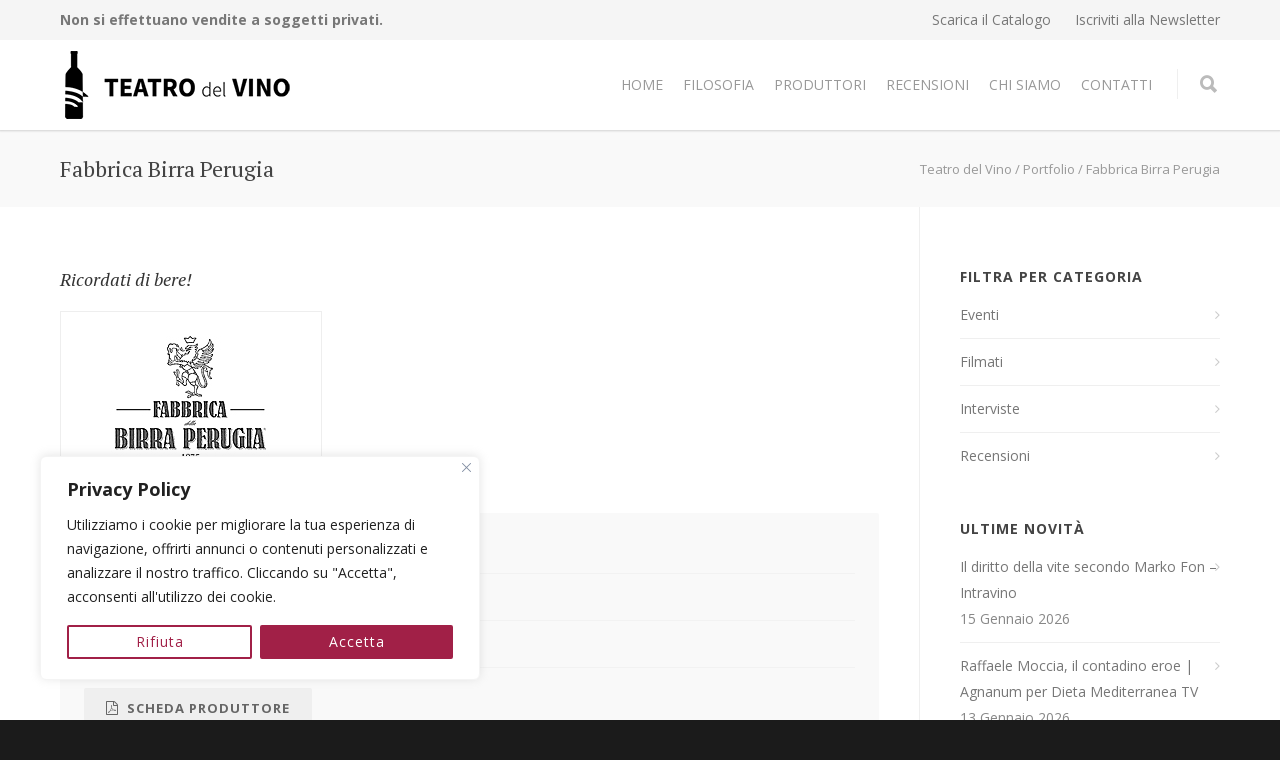

--- FILE ---
content_type: text/html; charset=UTF-8
request_url: https://teatrodelvino.it/produttore/fabbrica-birra-perugia/?doing_wp_cron=1696428530.4878320693969726562500
body_size: 26677
content:
<!doctype html>
<html lang="it-IT">
<head>
<meta http-equiv="Content-Type" content="text/html; charset=UTF-8" />
<!-- Mobile Specific Metas & Favicons -->
<meta name="viewport" content="width=device-width, initial-scale=1, maximum-scale=1, user-scalable=0"><link rel="shortcut icon" href="https://teatrodelvino.it/wp-content/uploads/2018/02/favicon.png"><link rel="apple-touch-icon" href="https://teatrodelvino.it/wp-content/uploads/2018/02/56x56.png"><link rel="apple-touch-icon" sizes="120x120" href="https://teatrodelvino.it/wp-content/uploads/2018/02/120x120.png"><link rel="apple-touch-icon" sizes="76x76" href="https://teatrodelvino.it/wp-content/uploads/2018/02/76x76.png"><link rel="apple-touch-icon" sizes="152x152" href="https://teatrodelvino.it/wp-content/uploads/2018/02/152x152.png"><!-- WordPress Stuff -->
<title>Fabbrica Birra Perugia &#8211; Teatro del Vino</title>
                        <script>
                            /* You can add more configuration options to webfontloader by previously defining the WebFontConfig with your options */
                            if ( typeof WebFontConfig === "undefined" ) {
                                WebFontConfig = new Object();
                            }
                            WebFontConfig['google'] = {families: ['Open+Sans:300,400,600,700,800,300italic,400italic,600italic,700italic,800italic', 'PT+Serif:400,700,400italic,700italic', 'Montserrat:700&subset=latin']};

                            (function() {
                                var wf = document.createElement( 'script' );
                                wf.src = 'https://teatrodelvino.it/wp-content/themes/unicon/framework/admin/ReduxCore/assets/js/webfont.js';
                                wf.type = 'text/javascript';
                                wf.async = 'true';
                                var s = document.getElementsByTagName( 'script' )[0];
                                s.parentNode.insertBefore( wf, s );
                            })();
                        </script>
                        <meta name='robots' content='max-image-preview:large' />
<link rel='dns-prefetch' href='//www.googletagmanager.com' />
<link rel="alternate" type="application/rss+xml" title="Teatro del Vino &raquo; Feed" href="https://teatrodelvino.it/feed/" />
<link rel="alternate" title="oEmbed (JSON)" type="application/json+oembed" href="https://teatrodelvino.it/wp-json/oembed/1.0/embed?url=https%3A%2F%2Fteatrodelvino.it%2Fproduttore%2Ffabbrica-birra-perugia%2F" />
<link rel="alternate" title="oEmbed (XML)" type="text/xml+oembed" href="https://teatrodelvino.it/wp-json/oembed/1.0/embed?url=https%3A%2F%2Fteatrodelvino.it%2Fproduttore%2Ffabbrica-birra-perugia%2F&#038;format=xml" />
<style id='wp-img-auto-sizes-contain-inline-css' type='text/css'>
img:is([sizes=auto i],[sizes^="auto," i]){contain-intrinsic-size:3000px 1500px}
/*# sourceURL=wp-img-auto-sizes-contain-inline-css */
</style>
<link rel='stylesheet' id='wppm-plugin-css-css' href='https://teatrodelvino.it/wp-content/plugins/wp-post-modules/assets/css/wppm.frontend.css' type='text/css' media='all' />
<style id='wp-emoji-styles-inline-css' type='text/css'>

	img.wp-smiley, img.emoji {
		display: inline !important;
		border: none !important;
		box-shadow: none !important;
		height: 1em !important;
		width: 1em !important;
		margin: 0 0.07em !important;
		vertical-align: -0.1em !important;
		background: none !important;
		padding: 0 !important;
	}
/*# sourceURL=wp-emoji-styles-inline-css */
</style>
<style id='wp-block-library-inline-css' type='text/css'>
:root{--wp-block-synced-color:#7a00df;--wp-block-synced-color--rgb:122,0,223;--wp-bound-block-color:var(--wp-block-synced-color);--wp-editor-canvas-background:#ddd;--wp-admin-theme-color:#007cba;--wp-admin-theme-color--rgb:0,124,186;--wp-admin-theme-color-darker-10:#006ba1;--wp-admin-theme-color-darker-10--rgb:0,107,160.5;--wp-admin-theme-color-darker-20:#005a87;--wp-admin-theme-color-darker-20--rgb:0,90,135;--wp-admin-border-width-focus:2px}@media (min-resolution:192dpi){:root{--wp-admin-border-width-focus:1.5px}}.wp-element-button{cursor:pointer}:root .has-very-light-gray-background-color{background-color:#eee}:root .has-very-dark-gray-background-color{background-color:#313131}:root .has-very-light-gray-color{color:#eee}:root .has-very-dark-gray-color{color:#313131}:root .has-vivid-green-cyan-to-vivid-cyan-blue-gradient-background{background:linear-gradient(135deg,#00d084,#0693e3)}:root .has-purple-crush-gradient-background{background:linear-gradient(135deg,#34e2e4,#4721fb 50%,#ab1dfe)}:root .has-hazy-dawn-gradient-background{background:linear-gradient(135deg,#faaca8,#dad0ec)}:root .has-subdued-olive-gradient-background{background:linear-gradient(135deg,#fafae1,#67a671)}:root .has-atomic-cream-gradient-background{background:linear-gradient(135deg,#fdd79a,#004a59)}:root .has-nightshade-gradient-background{background:linear-gradient(135deg,#330968,#31cdcf)}:root .has-midnight-gradient-background{background:linear-gradient(135deg,#020381,#2874fc)}:root{--wp--preset--font-size--normal:16px;--wp--preset--font-size--huge:42px}.has-regular-font-size{font-size:1em}.has-larger-font-size{font-size:2.625em}.has-normal-font-size{font-size:var(--wp--preset--font-size--normal)}.has-huge-font-size{font-size:var(--wp--preset--font-size--huge)}.has-text-align-center{text-align:center}.has-text-align-left{text-align:left}.has-text-align-right{text-align:right}.has-fit-text{white-space:nowrap!important}#end-resizable-editor-section{display:none}.aligncenter{clear:both}.items-justified-left{justify-content:flex-start}.items-justified-center{justify-content:center}.items-justified-right{justify-content:flex-end}.items-justified-space-between{justify-content:space-between}.screen-reader-text{border:0;clip-path:inset(50%);height:1px;margin:-1px;overflow:hidden;padding:0;position:absolute;width:1px;word-wrap:normal!important}.screen-reader-text:focus{background-color:#ddd;clip-path:none;color:#444;display:block;font-size:1em;height:auto;left:5px;line-height:normal;padding:15px 23px 14px;text-decoration:none;top:5px;width:auto;z-index:100000}html :where(.has-border-color){border-style:solid}html :where([style*=border-top-color]){border-top-style:solid}html :where([style*=border-right-color]){border-right-style:solid}html :where([style*=border-bottom-color]){border-bottom-style:solid}html :where([style*=border-left-color]){border-left-style:solid}html :where([style*=border-width]){border-style:solid}html :where([style*=border-top-width]){border-top-style:solid}html :where([style*=border-right-width]){border-right-style:solid}html :where([style*=border-bottom-width]){border-bottom-style:solid}html :where([style*=border-left-width]){border-left-style:solid}html :where(img[class*=wp-image-]){height:auto;max-width:100%}:where(figure){margin:0 0 1em}html :where(.is-position-sticky){--wp-admin--admin-bar--position-offset:var(--wp-admin--admin-bar--height,0px)}@media screen and (max-width:600px){html :where(.is-position-sticky){--wp-admin--admin-bar--position-offset:0px}}

/*# sourceURL=wp-block-library-inline-css */
</style><style id='global-styles-inline-css' type='text/css'>
:root{--wp--preset--aspect-ratio--square: 1;--wp--preset--aspect-ratio--4-3: 4/3;--wp--preset--aspect-ratio--3-4: 3/4;--wp--preset--aspect-ratio--3-2: 3/2;--wp--preset--aspect-ratio--2-3: 2/3;--wp--preset--aspect-ratio--16-9: 16/9;--wp--preset--aspect-ratio--9-16: 9/16;--wp--preset--color--black: #000000;--wp--preset--color--cyan-bluish-gray: #abb8c3;--wp--preset--color--white: #ffffff;--wp--preset--color--pale-pink: #f78da7;--wp--preset--color--vivid-red: #cf2e2e;--wp--preset--color--luminous-vivid-orange: #ff6900;--wp--preset--color--luminous-vivid-amber: #fcb900;--wp--preset--color--light-green-cyan: #7bdcb5;--wp--preset--color--vivid-green-cyan: #00d084;--wp--preset--color--pale-cyan-blue: #8ed1fc;--wp--preset--color--vivid-cyan-blue: #0693e3;--wp--preset--color--vivid-purple: #9b51e0;--wp--preset--gradient--vivid-cyan-blue-to-vivid-purple: linear-gradient(135deg,rgb(6,147,227) 0%,rgb(155,81,224) 100%);--wp--preset--gradient--light-green-cyan-to-vivid-green-cyan: linear-gradient(135deg,rgb(122,220,180) 0%,rgb(0,208,130) 100%);--wp--preset--gradient--luminous-vivid-amber-to-luminous-vivid-orange: linear-gradient(135deg,rgb(252,185,0) 0%,rgb(255,105,0) 100%);--wp--preset--gradient--luminous-vivid-orange-to-vivid-red: linear-gradient(135deg,rgb(255,105,0) 0%,rgb(207,46,46) 100%);--wp--preset--gradient--very-light-gray-to-cyan-bluish-gray: linear-gradient(135deg,rgb(238,238,238) 0%,rgb(169,184,195) 100%);--wp--preset--gradient--cool-to-warm-spectrum: linear-gradient(135deg,rgb(74,234,220) 0%,rgb(151,120,209) 20%,rgb(207,42,186) 40%,rgb(238,44,130) 60%,rgb(251,105,98) 80%,rgb(254,248,76) 100%);--wp--preset--gradient--blush-light-purple: linear-gradient(135deg,rgb(255,206,236) 0%,rgb(152,150,240) 100%);--wp--preset--gradient--blush-bordeaux: linear-gradient(135deg,rgb(254,205,165) 0%,rgb(254,45,45) 50%,rgb(107,0,62) 100%);--wp--preset--gradient--luminous-dusk: linear-gradient(135deg,rgb(255,203,112) 0%,rgb(199,81,192) 50%,rgb(65,88,208) 100%);--wp--preset--gradient--pale-ocean: linear-gradient(135deg,rgb(255,245,203) 0%,rgb(182,227,212) 50%,rgb(51,167,181) 100%);--wp--preset--gradient--electric-grass: linear-gradient(135deg,rgb(202,248,128) 0%,rgb(113,206,126) 100%);--wp--preset--gradient--midnight: linear-gradient(135deg,rgb(2,3,129) 0%,rgb(40,116,252) 100%);--wp--preset--font-size--small: 13px;--wp--preset--font-size--medium: 20px;--wp--preset--font-size--large: 36px;--wp--preset--font-size--x-large: 42px;--wp--preset--spacing--20: 0.44rem;--wp--preset--spacing--30: 0.67rem;--wp--preset--spacing--40: 1rem;--wp--preset--spacing--50: 1.5rem;--wp--preset--spacing--60: 2.25rem;--wp--preset--spacing--70: 3.38rem;--wp--preset--spacing--80: 5.06rem;--wp--preset--shadow--natural: 6px 6px 9px rgba(0, 0, 0, 0.2);--wp--preset--shadow--deep: 12px 12px 50px rgba(0, 0, 0, 0.4);--wp--preset--shadow--sharp: 6px 6px 0px rgba(0, 0, 0, 0.2);--wp--preset--shadow--outlined: 6px 6px 0px -3px rgb(255, 255, 255), 6px 6px rgb(0, 0, 0);--wp--preset--shadow--crisp: 6px 6px 0px rgb(0, 0, 0);}:where(.is-layout-flex){gap: 0.5em;}:where(.is-layout-grid){gap: 0.5em;}body .is-layout-flex{display: flex;}.is-layout-flex{flex-wrap: wrap;align-items: center;}.is-layout-flex > :is(*, div){margin: 0;}body .is-layout-grid{display: grid;}.is-layout-grid > :is(*, div){margin: 0;}:where(.wp-block-columns.is-layout-flex){gap: 2em;}:where(.wp-block-columns.is-layout-grid){gap: 2em;}:where(.wp-block-post-template.is-layout-flex){gap: 1.25em;}:where(.wp-block-post-template.is-layout-grid){gap: 1.25em;}.has-black-color{color: var(--wp--preset--color--black) !important;}.has-cyan-bluish-gray-color{color: var(--wp--preset--color--cyan-bluish-gray) !important;}.has-white-color{color: var(--wp--preset--color--white) !important;}.has-pale-pink-color{color: var(--wp--preset--color--pale-pink) !important;}.has-vivid-red-color{color: var(--wp--preset--color--vivid-red) !important;}.has-luminous-vivid-orange-color{color: var(--wp--preset--color--luminous-vivid-orange) !important;}.has-luminous-vivid-amber-color{color: var(--wp--preset--color--luminous-vivid-amber) !important;}.has-light-green-cyan-color{color: var(--wp--preset--color--light-green-cyan) !important;}.has-vivid-green-cyan-color{color: var(--wp--preset--color--vivid-green-cyan) !important;}.has-pale-cyan-blue-color{color: var(--wp--preset--color--pale-cyan-blue) !important;}.has-vivid-cyan-blue-color{color: var(--wp--preset--color--vivid-cyan-blue) !important;}.has-vivid-purple-color{color: var(--wp--preset--color--vivid-purple) !important;}.has-black-background-color{background-color: var(--wp--preset--color--black) !important;}.has-cyan-bluish-gray-background-color{background-color: var(--wp--preset--color--cyan-bluish-gray) !important;}.has-white-background-color{background-color: var(--wp--preset--color--white) !important;}.has-pale-pink-background-color{background-color: var(--wp--preset--color--pale-pink) !important;}.has-vivid-red-background-color{background-color: var(--wp--preset--color--vivid-red) !important;}.has-luminous-vivid-orange-background-color{background-color: var(--wp--preset--color--luminous-vivid-orange) !important;}.has-luminous-vivid-amber-background-color{background-color: var(--wp--preset--color--luminous-vivid-amber) !important;}.has-light-green-cyan-background-color{background-color: var(--wp--preset--color--light-green-cyan) !important;}.has-vivid-green-cyan-background-color{background-color: var(--wp--preset--color--vivid-green-cyan) !important;}.has-pale-cyan-blue-background-color{background-color: var(--wp--preset--color--pale-cyan-blue) !important;}.has-vivid-cyan-blue-background-color{background-color: var(--wp--preset--color--vivid-cyan-blue) !important;}.has-vivid-purple-background-color{background-color: var(--wp--preset--color--vivid-purple) !important;}.has-black-border-color{border-color: var(--wp--preset--color--black) !important;}.has-cyan-bluish-gray-border-color{border-color: var(--wp--preset--color--cyan-bluish-gray) !important;}.has-white-border-color{border-color: var(--wp--preset--color--white) !important;}.has-pale-pink-border-color{border-color: var(--wp--preset--color--pale-pink) !important;}.has-vivid-red-border-color{border-color: var(--wp--preset--color--vivid-red) !important;}.has-luminous-vivid-orange-border-color{border-color: var(--wp--preset--color--luminous-vivid-orange) !important;}.has-luminous-vivid-amber-border-color{border-color: var(--wp--preset--color--luminous-vivid-amber) !important;}.has-light-green-cyan-border-color{border-color: var(--wp--preset--color--light-green-cyan) !important;}.has-vivid-green-cyan-border-color{border-color: var(--wp--preset--color--vivid-green-cyan) !important;}.has-pale-cyan-blue-border-color{border-color: var(--wp--preset--color--pale-cyan-blue) !important;}.has-vivid-cyan-blue-border-color{border-color: var(--wp--preset--color--vivid-cyan-blue) !important;}.has-vivid-purple-border-color{border-color: var(--wp--preset--color--vivid-purple) !important;}.has-vivid-cyan-blue-to-vivid-purple-gradient-background{background: var(--wp--preset--gradient--vivid-cyan-blue-to-vivid-purple) !important;}.has-light-green-cyan-to-vivid-green-cyan-gradient-background{background: var(--wp--preset--gradient--light-green-cyan-to-vivid-green-cyan) !important;}.has-luminous-vivid-amber-to-luminous-vivid-orange-gradient-background{background: var(--wp--preset--gradient--luminous-vivid-amber-to-luminous-vivid-orange) !important;}.has-luminous-vivid-orange-to-vivid-red-gradient-background{background: var(--wp--preset--gradient--luminous-vivid-orange-to-vivid-red) !important;}.has-very-light-gray-to-cyan-bluish-gray-gradient-background{background: var(--wp--preset--gradient--very-light-gray-to-cyan-bluish-gray) !important;}.has-cool-to-warm-spectrum-gradient-background{background: var(--wp--preset--gradient--cool-to-warm-spectrum) !important;}.has-blush-light-purple-gradient-background{background: var(--wp--preset--gradient--blush-light-purple) !important;}.has-blush-bordeaux-gradient-background{background: var(--wp--preset--gradient--blush-bordeaux) !important;}.has-luminous-dusk-gradient-background{background: var(--wp--preset--gradient--luminous-dusk) !important;}.has-pale-ocean-gradient-background{background: var(--wp--preset--gradient--pale-ocean) !important;}.has-electric-grass-gradient-background{background: var(--wp--preset--gradient--electric-grass) !important;}.has-midnight-gradient-background{background: var(--wp--preset--gradient--midnight) !important;}.has-small-font-size{font-size: var(--wp--preset--font-size--small) !important;}.has-medium-font-size{font-size: var(--wp--preset--font-size--medium) !important;}.has-large-font-size{font-size: var(--wp--preset--font-size--large) !important;}.has-x-large-font-size{font-size: var(--wp--preset--font-size--x-large) !important;}
/*# sourceURL=global-styles-inline-css */
</style>

<style id='classic-theme-styles-inline-css' type='text/css'>
/*! This file is auto-generated */
.wp-block-button__link{color:#fff;background-color:#32373c;border-radius:9999px;box-shadow:none;text-decoration:none;padding:calc(.667em + 2px) calc(1.333em + 2px);font-size:1.125em}.wp-block-file__button{background:#32373c;color:#fff;text-decoration:none}
/*# sourceURL=/wp-includes/css/classic-themes.min.css */
</style>
<link rel='stylesheet' id='contact-form-7-css' href='https://teatrodelvino.it/wp-content/plugins/contact-form-7/includes/css/styles.css?ver=6.1.4' type='text/css' media='all' />
<link rel='stylesheet' id='stylesheet-css' href='https://teatrodelvino.it/wp-content/themes/unicon/style.css?ver=1' type='text/css' media='all' />
<link rel='stylesheet' id='js_composer_front-css' href='https://teatrodelvino.it/wp-content/plugins/js_composer/assets/css/js_composer.min.css?ver=8.7.2' type='text/css' media='all' />
<link rel='stylesheet' id='shortcodes-css' href='https://teatrodelvino.it/wp-content/themes/unicon/framework/css/shortcodes.css?ver=6.9' type='text/css' media='all' />
<link rel='stylesheet' id='responsive-css' href='https://teatrodelvino.it/wp-content/themes/unicon/framework/css/responsive.css?ver=6.9' type='text/css' media='all' />
<script type="text/javascript" src="https://teatrodelvino.it/wp-includes/js/jquery/jquery.min.js?ver=3.7.1" id="jquery-core-js"></script>
<script type="text/javascript" src="https://teatrodelvino.it/wp-includes/js/jquery/jquery-migrate.min.js?ver=3.4.1" id="jquery-migrate-js"></script>
<script type="text/javascript" id="cookie-law-info-js-extra">
/* <![CDATA[ */
var _ckyConfig = {"_ipData":[],"_assetsURL":"https://teatrodelvino.it/wp-content/plugins/cookie-law-info/lite/frontend/images/","_publicURL":"https://teatrodelvino.it","_expiry":"365","_categories":[{"name":"Necessary","slug":"necessary","isNecessary":true,"ccpaDoNotSell":true,"cookies":[],"active":true,"defaultConsent":{"gdpr":true,"ccpa":true}},{"name":"Functional","slug":"functional","isNecessary":false,"ccpaDoNotSell":true,"cookies":[],"active":true,"defaultConsent":{"gdpr":false,"ccpa":false}},{"name":"Analytics","slug":"analytics","isNecessary":false,"ccpaDoNotSell":true,"cookies":[],"active":true,"defaultConsent":{"gdpr":false,"ccpa":false}},{"name":"Performance","slug":"performance","isNecessary":false,"ccpaDoNotSell":true,"cookies":[],"active":true,"defaultConsent":{"gdpr":false,"ccpa":false}},{"name":"Advertisement","slug":"advertisement","isNecessary":false,"ccpaDoNotSell":true,"cookies":[],"active":true,"defaultConsent":{"gdpr":false,"ccpa":false}}],"_activeLaw":"gdpr","_rootDomain":"","_block":"1","_showBanner":"1","_bannerConfig":{"settings":{"type":"box","preferenceCenterType":"popup","position":"bottom-left","applicableLaw":"gdpr"},"behaviours":{"reloadBannerOnAccept":false,"loadAnalyticsByDefault":false,"animations":{"onLoad":"animate","onHide":"sticky"}},"config":{"revisitConsent":{"status":true,"tag":"revisit-consent","position":"bottom-left","meta":{"url":"#"},"styles":{"background-color":"#a12047"},"elements":{"title":{"type":"text","tag":"revisit-consent-title","status":true,"styles":{"color":"#0056a7"}}}},"preferenceCenter":{"toggle":{"status":true,"tag":"detail-category-toggle","type":"toggle","states":{"active":{"styles":{"background-color":"#1863DC"}},"inactive":{"styles":{"background-color":"#D0D5D2"}}}}},"categoryPreview":{"status":false,"toggle":{"status":true,"tag":"detail-category-preview-toggle","type":"toggle","states":{"active":{"styles":{"background-color":"#1863DC"}},"inactive":{"styles":{"background-color":"#D0D5D2"}}}}},"videoPlaceholder":{"status":true,"styles":{"background-color":"#000000","border-color":"#000000","color":"#ffffff"}},"readMore":{"status":false,"tag":"readmore-button","type":"link","meta":{"noFollow":true,"newTab":true},"styles":{"color":"#a12047","background-color":"transparent","border-color":"transparent"}},"showMore":{"status":true,"tag":"show-desc-button","type":"button","styles":{"color":"#1863DC"}},"showLess":{"status":true,"tag":"hide-desc-button","type":"button","styles":{"color":"#1863DC"}},"alwaysActive":{"status":true,"tag":"always-active","styles":{"color":"#008000"}},"manualLinks":{"status":true,"tag":"manual-links","type":"link","styles":{"color":"#1863DC"}},"auditTable":{"status":true},"optOption":{"status":true,"toggle":{"status":true,"tag":"optout-option-toggle","type":"toggle","states":{"active":{"styles":{"background-color":"#1863dc"}},"inactive":{"styles":{"background-color":"#FFFFFF"}}}}}}},"_version":"3.3.9.1","_logConsent":"1","_tags":[{"tag":"accept-button","styles":{"color":"#FFFFFF","background-color":"#a12047","border-color":"#a12047"}},{"tag":"reject-button","styles":{"color":"#a12047","background-color":"transparent","border-color":"#a12047"}},{"tag":"settings-button","styles":{"color":"#a12047","background-color":"transparent","border-color":"#a12047"}},{"tag":"readmore-button","styles":{"color":"#a12047","background-color":"transparent","border-color":"transparent"}},{"tag":"donotsell-button","styles":{"color":"#1863DC","background-color":"transparent","border-color":"transparent"}},{"tag":"show-desc-button","styles":{"color":"#1863DC"}},{"tag":"hide-desc-button","styles":{"color":"#1863DC"}},{"tag":"cky-always-active","styles":[]},{"tag":"cky-link","styles":[]},{"tag":"accept-button","styles":{"color":"#FFFFFF","background-color":"#a12047","border-color":"#a12047"}},{"tag":"revisit-consent","styles":{"background-color":"#a12047"}}],"_shortCodes":[{"key":"cky_readmore","content":"\u003Ca href=\"#\" class=\"cky-policy\" aria-label=\"Cookie Policy\" target=\"_blank\" rel=\"noopener\" data-cky-tag=\"readmore-button\"\u003ECookie Policy\u003C/a\u003E","tag":"readmore-button","status":false,"attributes":{"rel":"nofollow","target":"_blank"}},{"key":"cky_show_desc","content":"\u003Cbutton class=\"cky-show-desc-btn\" data-cky-tag=\"show-desc-button\" aria-label=\"Show more\"\u003EShow more\u003C/button\u003E","tag":"show-desc-button","status":true,"attributes":[]},{"key":"cky_hide_desc","content":"\u003Cbutton class=\"cky-show-desc-btn\" data-cky-tag=\"hide-desc-button\" aria-label=\"Show less\"\u003EShow less\u003C/button\u003E","tag":"hide-desc-button","status":true,"attributes":[]},{"key":"cky_optout_show_desc","content":"[cky_optout_show_desc]","tag":"optout-show-desc-button","status":true,"attributes":[]},{"key":"cky_optout_hide_desc","content":"[cky_optout_hide_desc]","tag":"optout-hide-desc-button","status":true,"attributes":[]},{"key":"cky_category_toggle_label","content":"[cky_{{status}}_category_label] [cky_preference_{{category_slug}}_title]","tag":"","status":true,"attributes":[]},{"key":"cky_enable_category_label","content":"Enable","tag":"","status":true,"attributes":[]},{"key":"cky_disable_category_label","content":"Disable","tag":"","status":true,"attributes":[]},{"key":"cky_video_placeholder","content":"\u003Cdiv class=\"video-placeholder-normal\" data-cky-tag=\"video-placeholder\" id=\"[UNIQUEID]\"\u003E\u003Cp class=\"video-placeholder-text-normal\" data-cky-tag=\"placeholder-title\"\u003EPer favore accetta i cookies per proseguire\u003C/p\u003E\u003C/div\u003E","tag":"","status":true,"attributes":[]},{"key":"cky_enable_optout_label","content":"Enable","tag":"","status":true,"attributes":[]},{"key":"cky_disable_optout_label","content":"Disable","tag":"","status":true,"attributes":[]},{"key":"cky_optout_toggle_label","content":"[cky_{{status}}_optout_label] [cky_optout_option_title]","tag":"","status":true,"attributes":[]},{"key":"cky_optout_option_title","content":"Do Not Sell or Share My Personal Information","tag":"","status":true,"attributes":[]},{"key":"cky_optout_close_label","content":"Close","tag":"","status":true,"attributes":[]},{"key":"cky_preference_close_label","content":"Close","tag":"","status":true,"attributes":[]}],"_rtl":"","_language":"en","_providersToBlock":[]};
var _ckyStyles = {"css":".cky-overlay{background: #000000; opacity: 0.4; position: fixed; top: 0; left: 0; width: 100%; height: 100%; z-index: 99999999;}.cky-hide{display: none;}.cky-btn-revisit-wrapper{display: flex; align-items: center; justify-content: center; background: #0056a7; width: 45px; height: 45px; border-radius: 50%; position: fixed; z-index: 999999; cursor: pointer;}.cky-revisit-bottom-left{bottom: 15px; left: 15px;}.cky-revisit-bottom-right{bottom: 15px; right: 15px;}.cky-btn-revisit-wrapper .cky-btn-revisit{display: flex; align-items: center; justify-content: center; background: none; border: none; cursor: pointer; position: relative; margin: 0; padding: 0;}.cky-btn-revisit-wrapper .cky-btn-revisit img{max-width: fit-content; margin: 0; height: 30px; width: 30px;}.cky-revisit-bottom-left:hover::before{content: attr(data-tooltip); position: absolute; background: #4e4b66; color: #ffffff; left: calc(100% + 7px); font-size: 12px; line-height: 16px; width: max-content; padding: 4px 8px; border-radius: 4px;}.cky-revisit-bottom-left:hover::after{position: absolute; content: \"\"; border: 5px solid transparent; left: calc(100% + 2px); border-left-width: 0; border-right-color: #4e4b66;}.cky-revisit-bottom-right:hover::before{content: attr(data-tooltip); position: absolute; background: #4e4b66; color: #ffffff; right: calc(100% + 7px); font-size: 12px; line-height: 16px; width: max-content; padding: 4px 8px; border-radius: 4px;}.cky-revisit-bottom-right:hover::after{position: absolute; content: \"\"; border: 5px solid transparent; right: calc(100% + 2px); border-right-width: 0; border-left-color: #4e4b66;}.cky-revisit-hide{display: none;}.cky-consent-container{position: fixed; width: 440px; box-sizing: border-box; z-index: 9999999; border-radius: 6px;}.cky-consent-container .cky-consent-bar{background: #ffffff; border: 1px solid; padding: 20px 26px; box-shadow: 0 -1px 10px 0 #acabab4d; border-radius: 6px;}.cky-box-bottom-left{bottom: 40px; left: 40px;}.cky-box-bottom-right{bottom: 40px; right: 40px;}.cky-box-top-left{top: 40px; left: 40px;}.cky-box-top-right{top: 40px; right: 40px;}.cky-custom-brand-logo-wrapper .cky-custom-brand-logo{width: 100px; height: auto; margin: 0 0 12px 0;}.cky-notice .cky-title{color: #212121; font-weight: 700; font-size: 18px; line-height: 24px; margin: 0 0 12px 0;}.cky-notice-des *,.cky-preference-content-wrapper *,.cky-accordion-header-des *,.cky-gpc-wrapper .cky-gpc-desc *{font-size: 14px;}.cky-notice-des{color: #212121; font-size: 14px; line-height: 24px; font-weight: 400;}.cky-notice-des img{height: 25px; width: 25px;}.cky-consent-bar .cky-notice-des p,.cky-gpc-wrapper .cky-gpc-desc p,.cky-preference-body-wrapper .cky-preference-content-wrapper p,.cky-accordion-header-wrapper .cky-accordion-header-des p,.cky-cookie-des-table li div:last-child p{color: inherit; margin-top: 0; overflow-wrap: break-word;}.cky-notice-des P:last-child,.cky-preference-content-wrapper p:last-child,.cky-cookie-des-table li div:last-child p:last-child,.cky-gpc-wrapper .cky-gpc-desc p:last-child{margin-bottom: 0;}.cky-notice-des a.cky-policy,.cky-notice-des button.cky-policy{font-size: 14px; color: #1863dc; white-space: nowrap; cursor: pointer; background: transparent; border: 1px solid; text-decoration: underline;}.cky-notice-des button.cky-policy{padding: 0;}.cky-notice-des a.cky-policy:focus-visible,.cky-notice-des button.cky-policy:focus-visible,.cky-preference-content-wrapper .cky-show-desc-btn:focus-visible,.cky-accordion-header .cky-accordion-btn:focus-visible,.cky-preference-header .cky-btn-close:focus-visible,.cky-switch input[type=\"checkbox\"]:focus-visible,.cky-footer-wrapper a:focus-visible,.cky-btn:focus-visible{outline: 2px solid #1863dc; outline-offset: 2px;}.cky-btn:focus:not(:focus-visible),.cky-accordion-header .cky-accordion-btn:focus:not(:focus-visible),.cky-preference-content-wrapper .cky-show-desc-btn:focus:not(:focus-visible),.cky-btn-revisit-wrapper .cky-btn-revisit:focus:not(:focus-visible),.cky-preference-header .cky-btn-close:focus:not(:focus-visible),.cky-consent-bar .cky-banner-btn-close:focus:not(:focus-visible){outline: 0;}button.cky-show-desc-btn:not(:hover):not(:active){color: #1863dc; background: transparent;}button.cky-accordion-btn:not(:hover):not(:active),button.cky-banner-btn-close:not(:hover):not(:active),button.cky-btn-revisit:not(:hover):not(:active),button.cky-btn-close:not(:hover):not(:active){background: transparent;}.cky-consent-bar button:hover,.cky-modal.cky-modal-open button:hover,.cky-consent-bar button:focus,.cky-modal.cky-modal-open button:focus{text-decoration: none;}.cky-notice-btn-wrapper{display: flex; justify-content: flex-start; align-items: center; flex-wrap: wrap; margin-top: 16px;}.cky-notice-btn-wrapper .cky-btn{text-shadow: none; box-shadow: none;}.cky-btn{flex: auto; max-width: 100%; font-size: 14px; font-family: inherit; line-height: 24px; padding: 8px; font-weight: 500; margin: 0 8px 0 0; border-radius: 2px; cursor: pointer; text-align: center; text-transform: none; min-height: 0;}.cky-btn:hover{opacity: 0.8;}.cky-btn-customize{color: #1863dc; background: transparent; border: 2px solid #1863dc;}.cky-btn-reject{color: #1863dc; background: transparent; border: 2px solid #1863dc;}.cky-btn-accept{background: #1863dc; color: #ffffff; border: 2px solid #1863dc;}.cky-btn:last-child{margin-right: 0;}@media (max-width: 576px){.cky-box-bottom-left{bottom: 0; left: 0;}.cky-box-bottom-right{bottom: 0; right: 0;}.cky-box-top-left{top: 0; left: 0;}.cky-box-top-right{top: 0; right: 0;}}@media (max-width: 440px){.cky-box-bottom-left, .cky-box-bottom-right, .cky-box-top-left, .cky-box-top-right{width: 100%; max-width: 100%;}.cky-consent-container .cky-consent-bar{padding: 20px 0;}.cky-custom-brand-logo-wrapper, .cky-notice .cky-title, .cky-notice-des, .cky-notice-btn-wrapper{padding: 0 24px;}.cky-notice-des{max-height: 40vh; overflow-y: scroll;}.cky-notice-btn-wrapper{flex-direction: column; margin-top: 0;}.cky-btn{width: 100%; margin: 10px 0 0 0;}.cky-notice-btn-wrapper .cky-btn-customize{order: 2;}.cky-notice-btn-wrapper .cky-btn-reject{order: 3;}.cky-notice-btn-wrapper .cky-btn-accept{order: 1; margin-top: 16px;}}@media (max-width: 352px){.cky-notice .cky-title{font-size: 16px;}.cky-notice-des *{font-size: 12px;}.cky-notice-des, .cky-btn{font-size: 12px;}}.cky-modal.cky-modal-open{display: flex; visibility: visible; -webkit-transform: translate(-50%, -50%); -moz-transform: translate(-50%, -50%); -ms-transform: translate(-50%, -50%); -o-transform: translate(-50%, -50%); transform: translate(-50%, -50%); top: 50%; left: 50%; transition: all 1s ease;}.cky-modal{box-shadow: 0 32px 68px rgba(0, 0, 0, 0.3); margin: 0 auto; position: fixed; max-width: 100%; background: #ffffff; top: 50%; box-sizing: border-box; border-radius: 6px; z-index: 999999999; color: #212121; -webkit-transform: translate(-50%, 100%); -moz-transform: translate(-50%, 100%); -ms-transform: translate(-50%, 100%); -o-transform: translate(-50%, 100%); transform: translate(-50%, 100%); visibility: hidden; transition: all 0s ease;}.cky-preference-center{max-height: 79vh; overflow: hidden; width: 845px; overflow: hidden; flex: 1 1 0; display: flex; flex-direction: column; border-radius: 6px;}.cky-preference-header{display: flex; align-items: center; justify-content: space-between; padding: 22px 24px; border-bottom: 1px solid;}.cky-preference-header .cky-preference-title{font-size: 18px; font-weight: 700; line-height: 24px;}.cky-preference-header .cky-btn-close{margin: 0; cursor: pointer; vertical-align: middle; padding: 0; background: none; border: none; width: auto; height: auto; min-height: 0; line-height: 0; text-shadow: none; box-shadow: none;}.cky-preference-header .cky-btn-close img{margin: 0; height: 10px; width: 10px;}.cky-preference-body-wrapper{padding: 0 24px; flex: 1; overflow: auto; box-sizing: border-box;}.cky-preference-content-wrapper,.cky-gpc-wrapper .cky-gpc-desc{font-size: 14px; line-height: 24px; font-weight: 400; padding: 12px 0;}.cky-preference-content-wrapper{border-bottom: 1px solid;}.cky-preference-content-wrapper img{height: 25px; width: 25px;}.cky-preference-content-wrapper .cky-show-desc-btn{font-size: 14px; font-family: inherit; color: #1863dc; text-decoration: none; line-height: 24px; padding: 0; margin: 0; white-space: nowrap; cursor: pointer; background: transparent; border-color: transparent; text-transform: none; min-height: 0; text-shadow: none; box-shadow: none;}.cky-accordion-wrapper{margin-bottom: 10px;}.cky-accordion{border-bottom: 1px solid;}.cky-accordion:last-child{border-bottom: none;}.cky-accordion .cky-accordion-item{display: flex; margin-top: 10px;}.cky-accordion .cky-accordion-body{display: none;}.cky-accordion.cky-accordion-active .cky-accordion-body{display: block; padding: 0 22px; margin-bottom: 16px;}.cky-accordion-header-wrapper{cursor: pointer; width: 100%;}.cky-accordion-item .cky-accordion-header{display: flex; justify-content: space-between; align-items: center;}.cky-accordion-header .cky-accordion-btn{font-size: 16px; font-family: inherit; color: #212121; line-height: 24px; background: none; border: none; font-weight: 700; padding: 0; margin: 0; cursor: pointer; text-transform: none; min-height: 0; text-shadow: none; box-shadow: none;}.cky-accordion-header .cky-always-active{color: #008000; font-weight: 600; line-height: 24px; font-size: 14px;}.cky-accordion-header-des{font-size: 14px; line-height: 24px; margin: 10px 0 16px 0;}.cky-accordion-chevron{margin-right: 22px; position: relative; cursor: pointer;}.cky-accordion-chevron-hide{display: none;}.cky-accordion .cky-accordion-chevron i::before{content: \"\"; position: absolute; border-right: 1.4px solid; border-bottom: 1.4px solid; border-color: inherit; height: 6px; width: 6px; -webkit-transform: rotate(-45deg); -moz-transform: rotate(-45deg); -ms-transform: rotate(-45deg); -o-transform: rotate(-45deg); transform: rotate(-45deg); transition: all 0.2s ease-in-out; top: 8px;}.cky-accordion.cky-accordion-active .cky-accordion-chevron i::before{-webkit-transform: rotate(45deg); -moz-transform: rotate(45deg); -ms-transform: rotate(45deg); -o-transform: rotate(45deg); transform: rotate(45deg);}.cky-audit-table{background: #f4f4f4; border-radius: 6px;}.cky-audit-table .cky-empty-cookies-text{color: inherit; font-size: 12px; line-height: 24px; margin: 0; padding: 10px;}.cky-audit-table .cky-cookie-des-table{font-size: 12px; line-height: 24px; font-weight: normal; padding: 15px 10px; border-bottom: 1px solid; border-bottom-color: inherit; margin: 0;}.cky-audit-table .cky-cookie-des-table:last-child{border-bottom: none;}.cky-audit-table .cky-cookie-des-table li{list-style-type: none; display: flex; padding: 3px 0;}.cky-audit-table .cky-cookie-des-table li:first-child{padding-top: 0;}.cky-cookie-des-table li div:first-child{width: 100px; font-weight: 600; word-break: break-word; word-wrap: break-word;}.cky-cookie-des-table li div:last-child{flex: 1; word-break: break-word; word-wrap: break-word; margin-left: 8px;}.cky-footer-shadow{display: block; width: 100%; height: 40px; background: linear-gradient(180deg, rgba(255, 255, 255, 0) 0%, #ffffff 100%); position: absolute; bottom: calc(100% - 1px);}.cky-footer-wrapper{position: relative;}.cky-prefrence-btn-wrapper{display: flex; flex-wrap: wrap; align-items: center; justify-content: center; padding: 22px 24px; border-top: 1px solid;}.cky-prefrence-btn-wrapper .cky-btn{flex: auto; max-width: 100%; text-shadow: none; box-shadow: none;}.cky-btn-preferences{color: #1863dc; background: transparent; border: 2px solid #1863dc;}.cky-preference-header,.cky-preference-body-wrapper,.cky-preference-content-wrapper,.cky-accordion-wrapper,.cky-accordion,.cky-accordion-wrapper,.cky-footer-wrapper,.cky-prefrence-btn-wrapper{border-color: inherit;}@media (max-width: 845px){.cky-modal{max-width: calc(100% - 16px);}}@media (max-width: 576px){.cky-modal{max-width: 100%;}.cky-preference-center{max-height: 100vh;}.cky-prefrence-btn-wrapper{flex-direction: column;}.cky-accordion.cky-accordion-active .cky-accordion-body{padding-right: 0;}.cky-prefrence-btn-wrapper .cky-btn{width: 100%; margin: 10px 0 0 0;}.cky-prefrence-btn-wrapper .cky-btn-reject{order: 3;}.cky-prefrence-btn-wrapper .cky-btn-accept{order: 1; margin-top: 0;}.cky-prefrence-btn-wrapper .cky-btn-preferences{order: 2;}}@media (max-width: 425px){.cky-accordion-chevron{margin-right: 15px;}.cky-notice-btn-wrapper{margin-top: 0;}.cky-accordion.cky-accordion-active .cky-accordion-body{padding: 0 15px;}}@media (max-width: 352px){.cky-preference-header .cky-preference-title{font-size: 16px;}.cky-preference-header{padding: 16px 24px;}.cky-preference-content-wrapper *, .cky-accordion-header-des *{font-size: 12px;}.cky-preference-content-wrapper, .cky-preference-content-wrapper .cky-show-more, .cky-accordion-header .cky-always-active, .cky-accordion-header-des, .cky-preference-content-wrapper .cky-show-desc-btn, .cky-notice-des a.cky-policy{font-size: 12px;}.cky-accordion-header .cky-accordion-btn{font-size: 14px;}}.cky-switch{display: flex;}.cky-switch input[type=\"checkbox\"]{position: relative; width: 44px; height: 24px; margin: 0; background: #d0d5d2; -webkit-appearance: none; border-radius: 50px; cursor: pointer; outline: 0; border: none; top: 0;}.cky-switch input[type=\"checkbox\"]:checked{background: #1863dc;}.cky-switch input[type=\"checkbox\"]:before{position: absolute; content: \"\"; height: 20px; width: 20px; left: 2px; bottom: 2px; border-radius: 50%; background-color: white; -webkit-transition: 0.4s; transition: 0.4s; margin: 0;}.cky-switch input[type=\"checkbox\"]:after{display: none;}.cky-switch input[type=\"checkbox\"]:checked:before{-webkit-transform: translateX(20px); -ms-transform: translateX(20px); transform: translateX(20px);}@media (max-width: 425px){.cky-switch input[type=\"checkbox\"]{width: 38px; height: 21px;}.cky-switch input[type=\"checkbox\"]:before{height: 17px; width: 17px;}.cky-switch input[type=\"checkbox\"]:checked:before{-webkit-transform: translateX(17px); -ms-transform: translateX(17px); transform: translateX(17px);}}.cky-consent-bar .cky-banner-btn-close{position: absolute; right: 9px; top: 5px; background: none; border: none; cursor: pointer; padding: 0; margin: 0; min-height: 0; line-height: 0; height: auto; width: auto; text-shadow: none; box-shadow: none;}.cky-consent-bar .cky-banner-btn-close img{height: 9px; width: 9px; margin: 0;}.cky-notice-group{font-size: 14px; line-height: 24px; font-weight: 400; color: #212121;}.cky-notice-btn-wrapper .cky-btn-do-not-sell{font-size: 14px; line-height: 24px; padding: 6px 0; margin: 0; font-weight: 500; background: none; border-radius: 2px; border: none; cursor: pointer; text-align: left; color: #1863dc; background: transparent; border-color: transparent; box-shadow: none; text-shadow: none;}.cky-consent-bar .cky-banner-btn-close:focus-visible,.cky-notice-btn-wrapper .cky-btn-do-not-sell:focus-visible,.cky-opt-out-btn-wrapper .cky-btn:focus-visible,.cky-opt-out-checkbox-wrapper input[type=\"checkbox\"].cky-opt-out-checkbox:focus-visible{outline: 2px solid #1863dc; outline-offset: 2px;}@media (max-width: 440px){.cky-consent-container{width: 100%;}}@media (max-width: 352px){.cky-notice-des a.cky-policy, .cky-notice-btn-wrapper .cky-btn-do-not-sell{font-size: 12px;}}.cky-opt-out-wrapper{padding: 12px 0;}.cky-opt-out-wrapper .cky-opt-out-checkbox-wrapper{display: flex; align-items: center;}.cky-opt-out-checkbox-wrapper .cky-opt-out-checkbox-label{font-size: 16px; font-weight: 700; line-height: 24px; margin: 0 0 0 12px; cursor: pointer;}.cky-opt-out-checkbox-wrapper input[type=\"checkbox\"].cky-opt-out-checkbox{background-color: #ffffff; border: 1px solid black; width: 20px; height: 18.5px; margin: 0; -webkit-appearance: none; position: relative; display: flex; align-items: center; justify-content: center; border-radius: 2px; cursor: pointer;}.cky-opt-out-checkbox-wrapper input[type=\"checkbox\"].cky-opt-out-checkbox:checked{background-color: #1863dc; border: none;}.cky-opt-out-checkbox-wrapper input[type=\"checkbox\"].cky-opt-out-checkbox:checked::after{left: 6px; bottom: 4px; width: 7px; height: 13px; border: solid #ffffff; border-width: 0 3px 3px 0; border-radius: 2px; -webkit-transform: rotate(45deg); -ms-transform: rotate(45deg); transform: rotate(45deg); content: \"\"; position: absolute; box-sizing: border-box;}.cky-opt-out-checkbox-wrapper.cky-disabled .cky-opt-out-checkbox-label,.cky-opt-out-checkbox-wrapper.cky-disabled input[type=\"checkbox\"].cky-opt-out-checkbox{cursor: no-drop;}.cky-gpc-wrapper{margin: 0 0 0 32px;}.cky-footer-wrapper .cky-opt-out-btn-wrapper{display: flex; flex-wrap: wrap; align-items: center; justify-content: center; padding: 22px 24px;}.cky-opt-out-btn-wrapper .cky-btn{flex: auto; max-width: 100%; text-shadow: none; box-shadow: none;}.cky-opt-out-btn-wrapper .cky-btn-cancel{border: 1px solid #dedfe0; background: transparent; color: #858585;}.cky-opt-out-btn-wrapper .cky-btn-confirm{background: #1863dc; color: #ffffff; border: 1px solid #1863dc;}@media (max-width: 352px){.cky-opt-out-checkbox-wrapper .cky-opt-out-checkbox-label{font-size: 14px;}.cky-gpc-wrapper .cky-gpc-desc, .cky-gpc-wrapper .cky-gpc-desc *{font-size: 12px;}.cky-opt-out-checkbox-wrapper input[type=\"checkbox\"].cky-opt-out-checkbox{width: 16px; height: 16px;}.cky-opt-out-checkbox-wrapper input[type=\"checkbox\"].cky-opt-out-checkbox:checked::after{left: 5px; bottom: 4px; width: 3px; height: 9px;}.cky-gpc-wrapper{margin: 0 0 0 28px;}}.video-placeholder-youtube{background-size: 100% 100%; background-position: center; background-repeat: no-repeat; background-color: #b2b0b059; position: relative; display: flex; align-items: center; justify-content: center; max-width: 100%;}.video-placeholder-text-youtube{text-align: center; align-items: center; padding: 10px 16px; background-color: #000000cc; color: #ffffff; border: 1px solid; border-radius: 2px; cursor: pointer;}.video-placeholder-normal{background-image: url(\"/wp-content/plugins/cookie-law-info/lite/frontend/images/placeholder.svg\"); background-size: 80px; background-position: center; background-repeat: no-repeat; background-color: #b2b0b059; position: relative; display: flex; align-items: flex-end; justify-content: center; max-width: 100%;}.video-placeholder-text-normal{align-items: center; padding: 10px 16px; text-align: center; border: 1px solid; border-radius: 2px; cursor: pointer;}.cky-rtl{direction: rtl; text-align: right;}.cky-rtl .cky-banner-btn-close{left: 9px; right: auto;}.cky-rtl .cky-notice-btn-wrapper .cky-btn:last-child{margin-right: 8px;}.cky-rtl .cky-notice-btn-wrapper .cky-btn:first-child{margin-right: 0;}.cky-rtl .cky-notice-btn-wrapper{margin-left: 0; margin-right: 15px;}.cky-rtl .cky-prefrence-btn-wrapper .cky-btn{margin-right: 8px;}.cky-rtl .cky-prefrence-btn-wrapper .cky-btn:first-child{margin-right: 0;}.cky-rtl .cky-accordion .cky-accordion-chevron i::before{border: none; border-left: 1.4px solid; border-top: 1.4px solid; left: 12px;}.cky-rtl .cky-accordion.cky-accordion-active .cky-accordion-chevron i::before{-webkit-transform: rotate(-135deg); -moz-transform: rotate(-135deg); -ms-transform: rotate(-135deg); -o-transform: rotate(-135deg); transform: rotate(-135deg);}@media (max-width: 768px){.cky-rtl .cky-notice-btn-wrapper{margin-right: 0;}}@media (max-width: 576px){.cky-rtl .cky-notice-btn-wrapper .cky-btn:last-child{margin-right: 0;}.cky-rtl .cky-prefrence-btn-wrapper .cky-btn{margin-right: 0;}.cky-rtl .cky-accordion.cky-accordion-active .cky-accordion-body{padding: 0 22px 0 0;}}@media (max-width: 425px){.cky-rtl .cky-accordion.cky-accordion-active .cky-accordion-body{padding: 0 15px 0 0;}}.cky-rtl .cky-opt-out-btn-wrapper .cky-btn{margin-right: 12px;}.cky-rtl .cky-opt-out-btn-wrapper .cky-btn:first-child{margin-right: 0;}.cky-rtl .cky-opt-out-checkbox-wrapper .cky-opt-out-checkbox-label{margin: 0 12px 0 0;}"};
//# sourceURL=cookie-law-info-js-extra
/* ]]> */
</script>
<script type="text/javascript" src="https://teatrodelvino.it/wp-content/plugins/cookie-law-info/lite/frontend/js/script.min.js?ver=3.3.9.1" id="cookie-law-info-js"></script>

<!-- Snippet del tag Google (gtag.js) aggiunto da Site Kit -->
<!-- Snippet Google Analytics aggiunto da Site Kit -->
<script type="text/javascript" src="https://www.googletagmanager.com/gtag/js?id=G-CZB65PDJ80" id="google_gtagjs-js" async></script>
<script type="text/javascript" id="google_gtagjs-js-after">
/* <![CDATA[ */
window.dataLayer = window.dataLayer || [];function gtag(){dataLayer.push(arguments);}
gtag("set","linker",{"domains":["teatrodelvino.it"]});
gtag("js", new Date());
gtag("set", "developer_id.dZTNiMT", true);
gtag("config", "G-CZB65PDJ80");
//# sourceURL=google_gtagjs-js-after
/* ]]> */
</script>
<script></script><link rel="https://api.w.org/" href="https://teatrodelvino.it/wp-json/" /><link rel="EditURI" type="application/rsd+xml" title="RSD" href="https://teatrodelvino.it/xmlrpc.php?rsd" />
<meta name="generator" content="WordPress 6.9" />
<link rel="canonical" href="https://teatrodelvino.it/produttore/fabbrica-birra-perugia/" />
<link rel='shortlink' href='https://teatrodelvino.it/?p=16347' />
<style id="cky-style-inline">[data-cky-tag]{visibility:hidden;}</style><meta name="generator" content="Site Kit by Google 1.170.0" /><style type="text/css" id="wppm_custom_css"></style><style type="text/css">
body{ font: 400 14px Open Sans, Arial, Helvetica, sans-serif; color: #777777; line-height: 1.9;} .wrapall, .boxed-layout{ background-color: #ffffff; } body.page-template-page-blank-php{ background: #ffffff !important; } h1, .title-h1{ font: 400 28px PT Serif, Arial, Helvetica, sans-serif; color: #333333; } h2{ font: 400 24px PT Serif, Arial, Helvetica, sans-serif; color: #333333; } h3{ font: 400 18px PT Serif, Arial, Helvetica, sans-serif; color: #333333; } h4{ font: 400 16px PT Serif, Arial, Helvetica, sans-serif; color: #333333; } h5{ font: 400 16px PT Serif, Arial, Helvetica, sans-serif; color: #333333; } h6{ font: 400 16px PT Serif, Arial, Helvetica, sans-serif; color: #333333; } .title{ font-family: 'PT Serif', Arial, Helvetica, sans-serif; } h1 a, h2 a, h3 a, h4 a, h5 a, h6 a { font-weight: inherit; color: inherit; } h1 a:hover, h2 a:hover, h3 a:hover, h4 a:hover, h5 a:hover, h6 a:hover, a:hover h1, a:hover h2, a:hover h3, a:hover h4, a:hover h5, a:hover h6 { color: #333333; } a{ color: #aa9b6f; } a:hover{ color: #333333; } input[type='text'], input[type='password'], input[type='email'], input[type='tel'], input[type='date'], input[type='number'], textarea, select { font-family: Open Sans, Arial, Helvetica, sans-serif; font-size: 14px; } #sidebar .widget h3{ font: 700 14px Open Sans, Arial, Helvetica, sans-serif; color: #444444; } .container .twelve.alt.sidebar-right, .container .twelve.alt.sidebar-left, #sidebar.sidebar-right #sidebar-widgets, #sidebar.sidebar-left #sidebar-widgets{ border-color: #efefef;} #topbar{ background: #f5f5f5; color: #777777; } #topbar a{ color: #777777; } #topbar a:hover{ color: #333333; } @media only screen and (max-width: 767px) { #topbar .topbar-col1{ background: #f5f5f5; } } /* Navigation */ #navigation > ul > li > a{ font: 400 14px Open Sans, Arial, Helvetica, sans-serif; color: #999999; } #navigation > ul > li:hover > a, #navigation > ul > li > a:hover { color: #aa9b6f; } #navigation li.current-menu-item > a:hover, #navigation li.current-page-ancestor > a:hover, #navigation li.current-menu-ancestor > a:hover, #navigation li.current-menu-parent > a:hover, #navigation li.current_page_ancestor > a:hover, #navigation > ul > li.sfHover > a { color: #aa9b6f; } #navigation li.current-menu-item > a, #navigation li.current-page-ancestor > a, #navigation li.current-menu-ancestor > a, #navigation li.current-menu-parent > a, #navigation li.current_page_ancestor > a { color: #aa9b6f; } #navigation ul li:hover{ border-color: #aa9b6f; } #navigation li.current-menu-item, #navigation li.current-page-ancestor, #navigation li.current-menu-ancestor, #navigation li.current-menu-parent, #navigation li.current_page_ancestor{ border-color: #aa9b6f; } #navigation .sub-menu{ background: #262626; } #navigation .sub-menu li a{ font: 400 13px Open Sans, Arial, Helvetica, sans-serif; color: #bbbbbb; } #navigation .sub-menu li a:hover{ color: #ffffff; } #navigation .sub-menu li.current_page_item > a, #navigation .sub-menu li.current_page_item > a:hover, #navigation .sub-menu li.current-menu-item > a, #navigation .sub-menu li.current-menu-item > a:hover, #navigation .sub-menu li.current-page-ancestor > a, #navigation .sub-menu li.current-page-ancestor > a:hover, #navigation .sub-menu li.current-menu-ancestor > a, #navigation .sub-menu li.current-menu-ancestor > a:hover, #navigation .sub-menu li.current-menu-parent > a, #navigation .sub-menu li.current-menu-parent > a:hover, #navigation .sub-menu li.current_page_ancestor > a, #navigation .sub-menu li.current_page_ancestor > a:hover{ color: #ffffff; } #navigation .sub-menu li a, #navigation .sub-menu ul li a{ border-color: #333333; } #navigation > ul > li.megamenu > ul.sub-menu{ background: #262626; border-color: #aa9b6f; } #navigation > ul > li.megamenu > ul > li { border-right-color: #333333 !important; } #navigation > ul > li.megamenu ul li a{ color:#bbbbbb; } #navigation > ul > li.megamenu > ul > li > a { color:#ffffff; } #navigation > ul > li.megamenu > ul ul li a:hover, #header #navigation > ul > li.megamenu > ul ul li.current-menu-item a { color: #ffffff !important; background-color: #333333 !important; } /* Header General */ #search-btn, #shopping-btn, #close-search-btn { color: #bbbbbb; } #search-btn:hover, #shopping-btn:hover, #close-search-btn:hover { color: #666666; } #slogan{ font: 400 20px Open Sans, Arial, Helvetica, sans-serif; color: #777777; margin-top: 34px; } /* Mobile Header */ #mobile-navigation{ background: #262626; } #mobile-navigation ul li a{ font: 400 13px Open Sans, Arial, Helvetica, sans-serif; color: #bbbbbb; border-bottom-color: #333333 !important; } #mobile-navigation ul li a:hover, #mobile-navigation ul li a:hover [class^='fa-'], #mobile-navigation li.open > a, #mobile-navigation ul li.current-menu-item > a, #mobile-navigation ul li.current-menu-ancestor > a{ color: #ffffff; } body #mobile-navigation li.open > a [class^='fa-']{ color: #ffffff; } #mobile-navigation form, #mobile-navigation form input{ background: #444444; color: #cccccc; } #mobile-navigation form:before{ color: #cccccc; } #mobile-header{ background: #ffffff; height: 90px; } #mobile-navigation-btn, #mobile-cart-btn, #mobile-shopping-btn{ color: #bbbbbb; line-height: 90px; } #mobile-navigation-btn:hover, #mobile-cart-btn:hover, #mobile-shopping-btn:hover { color: #666666; } #mobile-header .logo{ margin-top: 0px; } /* Header V1 */ #header.header-v1 { height: 90px; background: #ffffff; } .header-v1 .logo{ margin-top: 0px; } .header-v1 #navigation > ul > li{ height: 90px; padding-top: 35px; } .header-v1 #navigation .sub-menu{ top: 90px; } .header-v1 .header-icons-divider{ line-height: 90px; background: #efefef; } #header.header-v1 .widget_shopping_cart{ top: 90px; } .header-v1 #search-btn, .header-v1 #close-search-btn, .header-v1 #shopping-btn{ line-height: 90px; } .header-v1 #search-top, .header-v1 #search-top input{ height: 90px; } .header-v1 #search-top input{ color: #666666; font-family: Open Sans, Arial, Helvetica, sans-serif; } /* Header V3 */ #header.header-v3 { background: #ffffff; } .header-v3 .navigation-wrap{ background: #ffffff; border-top: 1px solid #efefef; } .header-v3 .logo { margin-top: 30px; margin-bottom: 30px; } /* Header V4 */ #header.header-v4 { background: #ffffff; } .header-v4 .navigation-wrap{ background: #ffffff; border-top: 1px solid #efefef; } .header-v4 .logo { margin-top: 30px; margin-bottom: 30px; } /* Transparent Header */ #transparentimage{ padding: 90px 0 0 0; } .header-is-transparent #mobile-navigation{ top: 90px; } /* Stuck */ .stuck{ background: #ffffff; } /* Titlebars */ .titlebar h1, .title-h1{ font: 400 22px PT Serif, Arial, Helvetica, sans-serif; color: #444444; } #fulltitle{ background: #f9f9f9; border-bottom: 0px none #efefef; } #breadcrumbs{ margin-top: 6px; } #breadcrumbs, #breadcrumbs a{ font: 400 13px Open Sans, Arial, Helvetica, sans-serif; color: #999999; } #breadcrumbs a:hover{ color: #666666; } #fullimagecenter h1, #transparentimage h1, #fullimagecenter .title-h1, #transparentimage .title-h1{ font: 700 42px Montserrat, Arial, Helvetica, sans-serif; color: #ffffff; text-transform: uppercase; letter-spacing: 1px; text-align: center; } /* Footer */ #footer .widget h3{ font: 700 13px Open Sans, Arial, Helvetica, sans-serif; color: #ffffff; } #footer{ color: #888888; border-top: 10px none #a12047; } #footer{ background-color: #262626; } #footer a, #footer .widget ul li:after { color: #888888; } #footer a:hover, #footer .widget ul li:hover:after { color: #ffffff; } #footer .widget ul li{ border-bottom-color: #333333; } /* Copyright */ #copyright{ background: #1b1b1b; color: #777777; } #copyright a { color: #999999; } #copyright a:hover { color: #cccccc; } /* Color Accent */ .highlight{color:#a12047 !important;} ::selection{ background: #a12047; } ::-moz-selection { background: #a12047; } #shopping-btn span{background:#a12047;} .blog-page .post h1 a:hover,.blog-page .post h2 a:hover{color:#a12047;} .entry-image .entry-overlay{background:#a12047;} .entry-quote a:hover{background:#a12047;} .entry-link a:hover{background:#a12047;} .blog-single .entry-tags a:hover{color:#a12047;} .sharebox ul li a:hover{color:#a12047;} .commentlist li.bypostauthor .comment-text{border-color: #a12047;} #pagination .current a{background:#a12047;} #filters ul li a:hover{color:#a12047;} #filters ul li a.active{color:#a12047;} #back-to-top a:hover{background-color:#a12047;} #sidebar .widget ul li a:hover{color:#a12047;} #sidebar .widget ul li:hover:after{color:#a12047;} .widget_tag_cloud a:hover,.widget_product_tag_cloud a:hover{background:#a12047;border-color:#a12047;} .widget_portfolio .portfolio-widget-item .portfolio-overlay{background:#a12047;} #sidebar .widget_nav_menu ul li a:hover{color:#a12047;} #footer .widget_tag_cloud a:hover,#footer .widget_product_tag_cloud a:hover{background:#a12047;border-color:#a12047;} /* Shortcodes */ .box.style-2{border-top-color:#a12047;} .box.style-4{border-color:#a12047;} .box.style-6{background:#a12047;} a.button,input[type=submit],button,.minti_button{background:#a12047;border-color:#a12047;} a.button.color-2{color:#a12047;border-color:#a12047;} a.button.color-3{background:#a12047;border-color:#a12047;} a.button.color-9{color:#a12047;} a.button.color-6:hover{background:#a12047;border-color:#a12047;} a.button.color-7:hover{background:#a12047;border-color:#a12047;} .counter-number{color:#a12047;} .divider-title.align-center:after, .divider-title.align-left:after { background-color:#a12047 } .divider5{border-bottom-color:#a12047;} .dropcap.dropcap-circle{background-color:#a12047;} .dropcap.dropcap-box{background-color:#a12047;} .dropcap.dropcap-color{color:#a12047;} .toggle .toggle-title.active, .color-light .toggle .toggle-title.active{ background:#a12047; border-color: #a12047;} .iconbox-style-1.icon-color-accent i.boxicon,.iconbox-style-2.icon-color-accent i.boxicon,.iconbox-style-3.icon-color-accent i.boxicon,.iconbox-style-8.icon-color-accent i.boxicon,.iconbox-style-9.icon-color-accent i.boxicon{color:#a12047!important;} .iconbox-style-4.icon-color-accent i.boxicon,.iconbox-style-5.icon-color-accent i.boxicon,.iconbox-style-6.icon-color-accent i.boxicon,.iconbox-style-7.icon-color-accent i.boxicon,.flip .icon-color-accent.card .back{background:#a12047;} .latest-blog .blog-item .blog-overlay{background:#a12047;} .latest-blog .blog-item .blog-pic i{color:#a12047;} .latest-blog .blog-item h4 a:hover{color:#a12047;} .progressbar .progress-percentage{background:#a12047;} .wpb_widgetised_column .widget ul li a:hover{color:#a12047;} .wpb_widgetised_column .widget ul li:hover:after{color:#a12047;} .wpb_accordion .wpb_accordion_wrapper .ui-state-active .ui-icon{background-color:#a12047;} .wpb_accordion .wpb_accordion_wrapper .ui-state-active.wpb_accordion_header a{color:#a12047;} .wpb_accordion .wpb_accordion_wrapper .wpb_accordion_header a:hover,.wpb_accordion .wpb_accordion_wrapper .wpb_accordion_header a:hover .ui-state-default .ui-icon{color:#a12047;} .wpb_accordion .wpb_accordion_wrapper .wpb_accordion_header:hover .ui-icon{background-color:#a12047!important;} .wpb_content_element.wpb_tabs .wpb_tabs_nav li.ui-tabs-active{border-bottom-color:#a12047;} .portfolio-item h4 a:hover{ color: #a12047; } .portfolio-filters ul li a:hover { color: #a12047; } .portfolio-filters ul li a.active { color: #a12047; } .portfolio-overlay-icon .portfolio-overlay{ background: #a12047; } .portfolio-overlay-icon i{ color: #a12047; } .portfolio-overlay-effect .portfolio-overlay{ background: #a12047; } .portfolio-overlay-name .portfolio-overlay{ background: #a12047; } .portfolio-detail-attributes ul li a:hover{ color: #a12047; } a.catimage:hover .catimage-text{ background: #a12047; } /* WooCommerce */ .products li h3{font: 400 14px Open Sans, Arial, Helvetica, sans-serif; color: #777777;} .woocommerce .button.checkout-button{background:#a12047;border-color:#a12047;} .woocommerce .products .onsale{background:#a12047;} .product .onsale{background:#a12047;} button.single_add_to_cart_button:hover{background:#a12047;} .woocommerce-tabs > ul > li.active a{color:#a12047;border-bottom-color:#a12047;} p.stars a:hover{background:#a12047;} p.stars a.active,p.stars a.active:after{background:#a12047;} .product_list_widget a{color:#a12047;} .woocommerce .widget_layered_nav li.chosen a{color:#a12047!important;} .woocommerce .widget_product_categories > ul > li.current-cat > a{color:#a12047!important;} .woocommerce .widget_product_categories > ul > li.current-cat:after{color:#a12047!important;} .woocommerce-message{ background: #a12047; } .bbp-topics-front ul.super-sticky .bbp-topic-title:before, .bbp-topics ul.super-sticky .bbp-topic-title:before, .bbp-topics ul.sticky .bbp-topic-title:before, .bbp-forum-content ul.sticky .bbp-topic-title:before{color: #a12047!important; } #subscription-toggle a:hover{ background: #a12047; } .bbp-pagination-links span.current{ background: #a12047; } div.wpcf7-mail-sent-ok,div.wpcf7-mail-sent-ng,div.wpcf7-spam-blocked,div.wpcf7-validation-errors{ background: #a12047; } .wpcf7-not-valid{ border-color: #a12047 !important;} .products .button.add_to_cart_button{ color: #a12047!important; } .minti_list.color-accent li:before{ color: #a12047!important; } .blogslider_text .post-categories li a{ background-color: #a12047; } .minti_zooming_slider .flex-control-nav li .minti_zooming_slider_ghost { background-color: #a12047; } .minti_carousel.pagination_numbers .owl-dots .owl-dot.active{ background-color: #a12047; } .wpb_content_element.wpb_tour .wpb_tabs_nav li.ui-tabs-active, .color-light .wpb_content_element.wpb_tour .wpb_tabs_nav li.ui-tabs-active{ background-color: #a12047; } .masonry_icon i{ color: #a12047; } .woocommerce-MyAccount-navigation-link.is-active a{ color: #aa9b6f;} /* Special Font */ .font-special, .button, .counter-title, h6, .wpb_accordion .wpb_accordion_wrapper .wpb_accordion_header a, .pricing-plan .pricing-plan-head h3, a.catimage, .divider-title, button, input[type='submit'], input[type='reset'], input[type='button'], .vc_pie_chart h4, .page-404 h3, .minti_masonrygrid_item h4{ font-family: 'Open Sans', Arial, Helvetica, sans-serif; /*letter-spacing: 0px; font-weight: 700;*/} .ui-helper-reset{ line-height: 1.9; } /* User CSS from Theme Options */ #header #navigation > ul > li > a{ text-transform: uppercase; } #footer .widget h3{ text-transform: uppercase; letter-spacing: 1px; } #sidebar .widget h3{ text-transform: uppercase; letter-spacing: 1px; } #header #navigation > ul > li.megamenu > ul > li > a{ letter-spacing: 1px; font-size: 14px; } #header #navigation > li > a{ text-transform: uppercase; letter-spacing: 1px; } .postid-4815 .portfolio-detail-title, .postid-4770 .portfolio-detail-title{ display: none; } h6{ font-weight: 700; letter-spacing: 1px; text-transform: uppercase; } .font-special{ text-transform:uppercase; } .wpb_accordion .wpb_accordion_wrapper .wpb_accordion_header a{ text-transform: uppercase; } .pricing-plan .pricing-plan-head h3{ text-transform: uppercase; font-size: 16px; } .pricing-plan .pricing-price span.pricing-amount{ font-size:42px; font-weight: 300; } .customclass1 .social-icon a{ background: #efefef; color: #333333; } .customclass1 .social-icon a:hover{ background: #1cbac8; color: #ffffff; } @media only screen and (max-width: 959px) { @media only screen and (-webkit-min-device-pixel-ratio: 1), only screen and (min-device-pixel-ratio: 1) { .fontweight-300{ font-weight: 400 !important; } } } @media (max-width: 768px) { .hideundertablet{ display: none; } } .features-box img{ border-radius: 4px; box-shadow: 0 2px 0 0 rgba(0,0,0,.03); margin-bottom: -20px; } .borderbutton a{ border:1px solid #1cbac8 !important; padding: 10px 20px !important; margin-top: -11px !important; border-radius: 3px; margin-right: 15px !important; margin-left: 5px !important; color: #1cbac8 !important; } .borderbutton a:hover{ background: #333333 !important; border-color:#333333 !important; color:#ffffff !important; } #header.header-transparent .borderbutton a{ border: 1px solid rgba(255,255,255,0.5) !important; color: #ffffff !important; } .tp-caption a { color: #222222; border-bottom: 4px solid #1cbac8; } .tp-caption a:hover { color: #1cbac8; border-bottom-color: transparent; } .no-transform{ text-transform: none; } #topbar { background: #f5f5f5 !important; } .header-v1 #navigation > ul > li > a {padding-right: 20px !important;; padding-left: 0 !important;} .mapplic-list-thumbnail {margin-right: 10px !important; border: 1px solid #f5f5f5; width:80px!important;} .mapplic-popup-link { background-color: #a12047 !important;} .mapplic-tooltip-thumbnail {margin-right: 10px !important; border: 1px solid #f5f5f5;} .mapplic-tooltip-description {padding-top: 5px !important;} .mapplic-list-location > a {border-left: 1px solid #fff!important;} .mapplic-list-location > a:hover {background-color: #f9f9f9!important; border-left: 1px solid #f9f9f9!important;} .mapplic-sidebar {float: right!important;} .mapplic-container {background-color: #f9f9f9;} .blog-page .post {margin: 0 0 30px 0; padding: 0 0 23px 0;} .divider1 {margin: 30px 0 30px 0;} .portfolio-overlay-effect .overlay-effect span {margin: 4px 4px; font-size: 13px;} .portfolio-image {border: 1px solid #eee!important;} .portfolio-image-img {top:0!important;} .bordino img {border: 1px solid #eee;} .portfolio-detail-attributes {margin-top: 20px!important; margin-bottom: 25px!important;} .sp-heading {margin-top: 40px;} div.wpcf7-mail-sent-ok {background: none!important; color: #444!important; margin-top: 20px!important;} .member-img {border: 1px solid #eee;} .member-img img {border-radius: 0!important;} .member-content {font-size: 82%; border-bottom: 0!important; } .widget_sponsor a img {width: 120px!important;} .rosso a {color: #a12047!important; font-weight: bold;} .latest-blog .blog-item {margin:0!important} .latest-blog .blog-item .blog-item-description div {display:none!important;} .owl-carousel .owl-stage-outer {height:450px!important;} @media only screen and (max-width: 959px) { #header, .sticky-wrapper{display:none;} #mobile-header{display:inherit} }@media only screen and (max-width: 767px) { #back-to-top, #back-to-top a{ display: none; opacity: 0; } }@media only screen and (min-width: 1200px) {.entry-image img {height: 200px!important;} .entry-image .entry-overlay {height: 200px!important;} .latest-blog .blog-item .blog-pic {max-height: 240px;}}@media only screen and (min-width: 960px) and (max-width: 1199px) {.entry-image img {height: 200px!important;} .entry-image .entry-overlay {height: 200px!important;} .latest-blog .blog-item .blog-pic {max-height: 240px;}}@media only screen and (min-width: 768px) and (max-width: 959px) {.entry-image img {height: 200px!important;} .entry-image .entry-overlay {height: 200px!important;} .latest-blog .blog-item .blog-pic {max-height: 240px;}}@media only screen and (min-width: 480px) and (max-width: 767px) {.mapplic-container {height: 300px!important;} .blog-page .post {border-bottom: 0px!important;}}@media only screen and (max-width: 479px) {.mapplic-container {height: 300px!important;} .blog-page .post {border-bottom: 0px!important;} .bordino {margin-left: 20px!important;} .topbar-col1 {display:none!important;} #topbar {line-height: 25px!important;}}
</style><meta name="generator" content="Powered by WPBakery Page Builder - drag and drop page builder for WordPress."/>
<link rel="icon" href="https://teatrodelvino.it/wp-content/uploads/2018/02/cropped-logo-32x32.png" sizes="32x32" />
<link rel="icon" href="https://teatrodelvino.it/wp-content/uploads/2018/02/cropped-logo-192x192.png" sizes="192x192" />
<link rel="apple-touch-icon" href="https://teatrodelvino.it/wp-content/uploads/2018/02/cropped-logo-180x180.png" />
<meta name="msapplication-TileImage" content="https://teatrodelvino.it/wp-content/uploads/2018/02/cropped-logo-270x270.png" />

        <!-- Begin Social Meta tags by WP Post Modules -->
            <!-- Schema.org markup for Google+ -->
            <meta itemprop="name" content="Fabbrica Birra Perugia">
            <meta itemprop="description" content="Leggi tutte le recensioni su Fabbrica Birra Perugia">
            <meta itemprop="image" content="https://teatrodelvino.it/wp-content/uploads/2018/03/fabbrica-birra-perugia-1.jpg">            
           
            <!-- Twitter Card data -->
            <meta name="twitter:card" content="summary_large_image">
            <meta name="twitter:title" content="Fabbrica Birra Perugia">
            <meta name="twitter:description" content="Leggi tutte le recensioni su Fabbrica Birra Perugia">
            <meta name="twitter:image:src" content="https://teatrodelvino.it/wp-content/uploads/2018/03/fabbrica-birra-perugia-1.jpg">            
            
            <!-- Open Graph data -->
            <meta property="og:title" content="Fabbrica Birra Perugia" />
            <meta property="og:type" content="article" />
            <meta property="og:url" content="https://teatrodelvino.it/produttore/fabbrica-birra-perugia/" />
            <meta property="og:image" content="https://teatrodelvino.it/wp-content/uploads/2018/03/fabbrica-birra-perugia-1.jpg" />
            <meta property="og:image:url" content="https://teatrodelvino.it/wp-content/uploads/2018/03/fabbrica-birra-perugia-1.jpg" />
            <meta property="og:description" content="Leggi tutte le recensioni su Fabbrica Birra Perugia" />
            <meta property="og:site_name" content="Teatro del Vino" />
        <!-- End Social Meta tags by WP Post Modules -->
		<noscript><style> .wpb_animate_when_almost_visible { opacity: 1; }</style></noscript><link rel='stylesheet' id='mailpoet_public-css' href='https://teatrodelvino.it/wp-content/plugins/mailpoet/assets/dist/css/mailpoet-public.eb66e3ab.css?ver=6.9' type='text/css' media='all' />
<link rel='stylesheet' id='mailpoet_custom_fonts_0-css' href='https://fonts.googleapis.com/css?family=Abril+FatFace%3A400%2C400i%2C700%2C700i%7CAlegreya%3A400%2C400i%2C700%2C700i%7CAlegreya+Sans%3A400%2C400i%2C700%2C700i%7CAmatic+SC%3A400%2C400i%2C700%2C700i%7CAnonymous+Pro%3A400%2C400i%2C700%2C700i%7CArchitects+Daughter%3A400%2C400i%2C700%2C700i%7CArchivo%3A400%2C400i%2C700%2C700i%7CArchivo+Narrow%3A400%2C400i%2C700%2C700i%7CAsap%3A400%2C400i%2C700%2C700i%7CBarlow%3A400%2C400i%2C700%2C700i%7CBioRhyme%3A400%2C400i%2C700%2C700i%7CBonbon%3A400%2C400i%2C700%2C700i%7CCabin%3A400%2C400i%2C700%2C700i%7CCairo%3A400%2C400i%2C700%2C700i%7CCardo%3A400%2C400i%2C700%2C700i%7CChivo%3A400%2C400i%2C700%2C700i%7CConcert+One%3A400%2C400i%2C700%2C700i%7CCormorant%3A400%2C400i%2C700%2C700i%7CCrimson+Text%3A400%2C400i%2C700%2C700i%7CEczar%3A400%2C400i%2C700%2C700i%7CExo+2%3A400%2C400i%2C700%2C700i%7CFira+Sans%3A400%2C400i%2C700%2C700i%7CFjalla+One%3A400%2C400i%2C700%2C700i%7CFrank+Ruhl+Libre%3A400%2C400i%2C700%2C700i%7CGreat+Vibes%3A400%2C400i%2C700%2C700i&#038;ver=6.9' type='text/css' media='all' />
<link rel='stylesheet' id='mailpoet_custom_fonts_1-css' href='https://fonts.googleapis.com/css?family=Heebo%3A400%2C400i%2C700%2C700i%7CIBM+Plex%3A400%2C400i%2C700%2C700i%7CInconsolata%3A400%2C400i%2C700%2C700i%7CIndie+Flower%3A400%2C400i%2C700%2C700i%7CInknut+Antiqua%3A400%2C400i%2C700%2C700i%7CInter%3A400%2C400i%2C700%2C700i%7CKarla%3A400%2C400i%2C700%2C700i%7CLibre+Baskerville%3A400%2C400i%2C700%2C700i%7CLibre+Franklin%3A400%2C400i%2C700%2C700i%7CMontserrat%3A400%2C400i%2C700%2C700i%7CNeuton%3A400%2C400i%2C700%2C700i%7CNotable%3A400%2C400i%2C700%2C700i%7CNothing+You+Could+Do%3A400%2C400i%2C700%2C700i%7CNoto+Sans%3A400%2C400i%2C700%2C700i%7CNunito%3A400%2C400i%2C700%2C700i%7COld+Standard+TT%3A400%2C400i%2C700%2C700i%7COxygen%3A400%2C400i%2C700%2C700i%7CPacifico%3A400%2C400i%2C700%2C700i%7CPoppins%3A400%2C400i%2C700%2C700i%7CProza+Libre%3A400%2C400i%2C700%2C700i%7CPT+Sans%3A400%2C400i%2C700%2C700i%7CPT+Serif%3A400%2C400i%2C700%2C700i%7CRakkas%3A400%2C400i%2C700%2C700i%7CReenie+Beanie%3A400%2C400i%2C700%2C700i%7CRoboto+Slab%3A400%2C400i%2C700%2C700i&#038;ver=6.9' type='text/css' media='all' />
<link rel='stylesheet' id='mailpoet_custom_fonts_2-css' href='https://fonts.googleapis.com/css?family=Ropa+Sans%3A400%2C400i%2C700%2C700i%7CRubik%3A400%2C400i%2C700%2C700i%7CShadows+Into+Light%3A400%2C400i%2C700%2C700i%7CSpace+Mono%3A400%2C400i%2C700%2C700i%7CSpectral%3A400%2C400i%2C700%2C700i%7CSue+Ellen+Francisco%3A400%2C400i%2C700%2C700i%7CTitillium+Web%3A400%2C400i%2C700%2C700i%7CUbuntu%3A400%2C400i%2C700%2C700i%7CVarela%3A400%2C400i%2C700%2C700i%7CVollkorn%3A400%2C400i%2C700%2C700i%7CWork+Sans%3A400%2C400i%2C700%2C700i%7CYatra+One%3A400%2C400i%2C700%2C700i&#038;ver=6.9' type='text/css' media='all' />
</head>

<body class="wp-singular portfolio-template-default single single-portfolio postid-16347 wp-theme-unicon smooth-scroll wpb-js-composer js-comp-ver-8.7.2 vc_responsive" itemscope itemtype="https://schema.org/WebPage">

	<div class="site-wrapper wrapall">

	<div id="topbar" class="header-v2 clearfix">
	<div class="container">

		<div class="sixteen columns">

			<div class="topbar-col1">
									<b>Non si effettuano vendite a soggetti privati.</b>							</div>

			<div class="topbar-col2">
									<div class="menu-menu-alto-container"><ul id="menu-menu-alto" class="menu"><li id="menu-item-15664" class="menu-item menu-item-type-post_type menu-item-object-page menu-item-15664"><a href="https://teatrodelvino.it/catalogo/">Scarica il Catalogo</a></li>
<li id="menu-item-17652" class="menu-item menu-item-type-post_type menu-item-object-page menu-item-17652"><a href="https://teatrodelvino.it/newsletter/">Iscriviti alla Newsletter</a></li>
</ul></div>							</div>
			
		</div>
		
	</div>
</div>

<header id="header" class="header header-v1 clearfix">
		
	<div class="container">
	
		<div id="logo-navigation" class="sixteen columns">
			
			<div id="logo" class="logo">
									<a href="https://teatrodelvino.it/"><img src="https://teatrodelvino.it/wp-content/uploads/2018/02/logox1.png" alt="Teatro del Vino" class="logo_standard" /></a>
										<a href="https://teatrodelvino.it/"><img src="https://teatrodelvino.it/wp-content/uploads/2018/02/logox2.png" width="235" height="90" alt="Teatro del Vino" class="logo_retina" /></a>												</div>

			<div id="navigation" class="clearfix">			
				<div class="header-icons">
									<div class="header-icons-divider"></div>
													<a href="#" id="search-btn"><i class="icon-minti-search"></i></a>
								
								</div>	

				<ul id="nav" class="menu"><li id="menu-item-15522" class="menu-item menu-item-type-post_type menu-item-object-page menu-item-home menu-item-15522"><a href="https://teatrodelvino.it/">Home</a></li>
<li id="menu-item-15808" class="menu-item menu-item-type-post_type menu-item-object-page menu-item-15808"><a href="https://teatrodelvino.it/filosofia/">Filosofia</a></li>
<li id="menu-item-15577" class="menu-item menu-item-type-post_type menu-item-object-page menu-item-has-children menu-item-15577"><a href="https://teatrodelvino.it/produttori/">Produttori</a>
<ul class="sub-menu">
	<li id="menu-item-15748" class="menu-item menu-item-type-post_type menu-item-object-page menu-item-15748"><a href="https://teatrodelvino.it/produttori/italia/">Italia</a></li>
	<li id="menu-item-15749" class="menu-item menu-item-type-post_type menu-item-object-page menu-item-15749"><a href="https://teatrodelvino.it/produttori/francia/">Francia</a></li>
	<li id="menu-item-15750" class="menu-item menu-item-type-post_type menu-item-object-page menu-item-15750"><a href="https://teatrodelvino.it/produttori/germania/">Germania</a></li>
	<li id="menu-item-15747" class="menu-item menu-item-type-post_type menu-item-object-page menu-item-15747"><a href="https://teatrodelvino.it/produttori/spagna/">Spagna</a></li>
	<li id="menu-item-15603" class="menu-item menu-item-type-post_type menu-item-object-page menu-item-15603"><a href="https://teatrodelvino.it/produttori/austria/">Austria</a></li>
	<li id="menu-item-15578" class="menu-item menu-item-type-post_type menu-item-object-page menu-item-15578"><a href="https://teatrodelvino.it/produttori/slovenia/">Slovenia</a></li>
	<li id="menu-item-20638" class="menu-item menu-item-type-post_type menu-item-object-page menu-item-20638"><a href="https://teatrodelvino.it/produttori/grecia/">Grecia</a></li>
</ul>
</li>
<li id="menu-item-15507" class="menu-item menu-item-type-post_type menu-item-object-page menu-item-15507"><a href="https://teatrodelvino.it/recensioni/">Recensioni</a></li>
<li id="menu-item-15567" class="menu-item menu-item-type-post_type menu-item-object-page menu-item-15567"><a href="https://teatrodelvino.it/chi-siamo/">Chi Siamo</a></li>
<li id="menu-item-15566" class="menu-item menu-item-type-post_type menu-item-object-page menu-item-15566"><a href="https://teatrodelvino.it/contatti/">Contatti</a></li>
</ul>			</div>
			
		</div>
		
				<div id="search-top" class="sixteen columns clearfix">
			<form action="https://teatrodelvino.it" method="GET">
	      		<input type="text" name="s" value="" placeholder="To Search start typing..." autocomplete="off" />
			</form>
			<a href="#" id="close-search-btn"><i class="icon-minti-close"></i></a>
		</div>
		
			

	</div>	
	
</header>

<div id="mobile-header" class="mobile-header-v1">
	<div class="container">
		<div class="sixteen columns">
			<div id="mobile-logo" class="logo">
									<a href="https://teatrodelvino.it/"><img src="https://teatrodelvino.it/wp-content/uploads/2018/02/logox1.png" alt="Teatro del Vino" class="logo_standard" /></a>
					<a href="https://teatrodelvino.it/"><img src="https://teatrodelvino.it/wp-content/uploads/2018/02/logox2.png" width="235" height="90" alt="Teatro del Vino" class="logo_retina" /></a>							</div>
			<a href="#" id="mobile-navigation-btn"><i class="fa fa-bars"></i></a>
					</div>
	</div>
</div>

<div id="mobile-navigation">
	<div class="container">
		<div class="sixteen columns">
			<div class="menu-menu-container"><ul id="mobile-nav" class="menu"><li class="menu-item menu-item-type-post_type menu-item-object-page menu-item-home menu-item-15522"><a href="https://teatrodelvino.it/">Home</a></li>
<li class="menu-item menu-item-type-post_type menu-item-object-page menu-item-15808"><a href="https://teatrodelvino.it/filosofia/">Filosofia</a></li>
<li class="menu-item menu-item-type-post_type menu-item-object-page menu-item-has-children menu-item-15577"><a href="https://teatrodelvino.it/produttori/">Produttori</a>
<ul class="sub-menu">
	<li class="menu-item menu-item-type-post_type menu-item-object-page menu-item-15748"><a href="https://teatrodelvino.it/produttori/italia/">Italia</a></li>
	<li class="menu-item menu-item-type-post_type menu-item-object-page menu-item-15749"><a href="https://teatrodelvino.it/produttori/francia/">Francia</a></li>
	<li class="menu-item menu-item-type-post_type menu-item-object-page menu-item-15750"><a href="https://teatrodelvino.it/produttori/germania/">Germania</a></li>
	<li class="menu-item menu-item-type-post_type menu-item-object-page menu-item-15747"><a href="https://teatrodelvino.it/produttori/spagna/">Spagna</a></li>
	<li class="menu-item menu-item-type-post_type menu-item-object-page menu-item-15603"><a href="https://teatrodelvino.it/produttori/austria/">Austria</a></li>
	<li class="menu-item menu-item-type-post_type menu-item-object-page menu-item-15578"><a href="https://teatrodelvino.it/produttori/slovenia/">Slovenia</a></li>
	<li class="menu-item menu-item-type-post_type menu-item-object-page menu-item-20638"><a href="https://teatrodelvino.it/produttori/grecia/">Grecia</a></li>
</ul>
</li>
<li class="menu-item menu-item-type-post_type menu-item-object-page menu-item-15507"><a href="https://teatrodelvino.it/recensioni/">Recensioni</a></li>
<li class="menu-item menu-item-type-post_type menu-item-object-page menu-item-15567"><a href="https://teatrodelvino.it/chi-siamo/">Chi Siamo</a></li>
<li class="menu-item menu-item-type-post_type menu-item-object-page menu-item-15566"><a href="https://teatrodelvino.it/contatti/">Contatti</a></li>
</ul></div>			
						<form action="https://teatrodelvino.it" method="GET">
	      		<input type="text" name="s" value="" placeholder="Search.."  autocomplete="off" />
			</form> 
				
		</div>
	</div>
</div>

		
			
					<div id="fulltitle" class="titlebar">
				<div class="container">
					<div  id="title" class="ten columns">
						 <div class="title-h1">Fabbrica Birra Perugia</div> 					</div>
					<div id="breadcrumbs" class="six columns">
						<div id="crumbs" class="breadcrumbs" itemscope itemtype="http://schema.org/BreadcrumbList"><span itemprop="itemListElement" itemscope itemtype="http://schema.org/ListItem"><a class="breadcrumbs__link" href="https://teatrodelvino.it/" itemprop="item"><span itemprop="name">Teatro del Vino</span></a><meta itemprop="position" content="1" /></span><span class="breadcrumbs__separator"> / </span><span itemprop="itemListElement" itemscope itemtype="http://schema.org/ListItem"><a class="breadcrumbs__link" href="" itemprop="item"><span itemprop="name">Portfolio</span></a><meta itemprop="position" content="2" /></span><span class="breadcrumbs__separator"> / </span><span class="breadcrumbs__current">Fabbrica Birra Perugia</span></div><!-- .breadcrumbs -->					</div>
				</div>
			</div>
		


 
	
<div id="page-wrap" class="blog-page blog-single container">
	
	<div id="content" class="sidebar-right twelve alt columns">
	
			
<!-- PRODUTTORE -->

<h3><i>Ricordati di bere!</i></h3>

<span class="bordino"><img width="260" height="172" src="https://teatrodelvino.it/wp-content/uploads/2018/03/fabbrica-birra-perugia-1.jpg" class="attachment-post-thumbnail size-post-thumbnail wp-post-image" alt="" decoding="async" /></span>
				
<div class="portfolio-detail-attributes">
		
<ul>	
<li class="clearfix"><i class="fa fa-user minti-icon" style="color: #ccc!important; margin-right: 10px; font-size: 16px;"></i> <b style="margin-right: 3px;">Proprietari:</b> Matteo, Luana, Luca e Antonio</li>
<li class="clearfix"><i class="fa fa-map-marker minti-icon" style="color: #ccc!important; margin-right: 10px; font-size: 16px;"></i> <b style="margin-right: 3px;">Zona / Denominazione:</b> Perugia</li>
<li class="clearfix"><i class="fa fa-globe minti-icon" style="color: #ccc!important; margin-right: 10px; font-size: 16px;"></i> <b style="margin-right: 3px;">Regione:</b> Umbria</li>
<li class="clearfix"><span><a href="https://teatrodelvino.it/wp-content/uploads/2018/03/BP-3.pdf" target="_blank" class="button color-4 medium " style="border-radius:2px; margin-top:10px; margin-bottom:0;"><i class='fa fa-file-pdf-o'></i>Scheda Produttore</a></span></li>
</ul>

</div>

<!-- FINE TABELLA PRODUTTORE -->
		
		<div class="clear"></div>

		<p>La Fabbrica Birra Perugia viene fondata nel 1875 ed è tra i primi birrifici a sorgere in Italia. In quegli anni l’azienda aveva sede nel centro cittadino e le birre venivano fatte maturare nei sotterranei della Rocca Paolina, utilizzati all’epoca come primordiali frigoriferi. Assorbito da un grande gruppo industriale nel 1927, il marchio è poi caduto in una specie di oblio per quasi un secolo.</p>
<p>All’inizio degli anni Duemila, un gruppo di amici comincia a progettare la “rinascita” del birrificio con l’obiettivo di rendere contemporaneo questo prestigioso pezzo di storia. Dopo anni di studi, ricerche e sacrifici, la Fabbrica Birra Perugia è di nuovo realtà. Un progetto che viene da lontano, dunque, che mira a raccogliere una grande eredità fondando le sue basi sulla professionalità, l’entusiasmo e la passione.</p>
<p>Le birre prodotte oggi sono autentiche e ricche di personalità. Artigianali, ovviamente: non pastorizzate, non filtrate, senza conservanti né additivi, rifermentate in bottiglia. Birre che sanno raccontare il legame tra le materie prime più naturali, l’acqua purissima delle sorgenti umbre, la competenza e il saper fare dei birrai. Che non seguono le mode o i capricci del mercato ma che cercano sempre di interpretare l’idea di originalità, sapore, equilibrio e bevibilità di chi le realizza.</p>
<p>“Antesignani della produzione brassicola nostrana, nel 2013 ha riaperto i battenti con l’attuale proprietà. Le produzioni degli ultimi anni e qualche collaborazione ben assestata lo hanno fatto diventare Birrificio dell’anno in un Premio importante.” &#8211; <em><strong>Dissapore, 10 birrifici artigianali che rendono gli italiani orgogliosi.</strong></em></p>
		
		<p><a class="button color-4 medium " style="border-radius: 2px; margin-top: 10px; margin-bottom: 0;" href="https://teatrodelvino.it/tag/fabbrica-birra-perugia/" target="_self" rel="noopener noreferrer"><i class="fa fa-tags"></i> Leggi tutte le recensioni su Fabbrica Birra Perugia</a></p>

		<p>&nbsp;</p>
		
		<div class="clear"></div>
		
<!-- FINE PRODUTTORE -->
		
				
									
			
			
	</div> <!-- end of content -->


	<div id="sidebar" class="sidebar-right alt">
		<div id="sidebar-widgets" class="four columns">

    <div id="categories-6" class="widget widget_categories"><h3>Filtra per Categoria</h3>
			<ul>
					<li class="cat-item cat-item-70"><a href="https://teatrodelvino.it/categoria/eventi/">Eventi</a>
</li>
	<li class="cat-item cat-item-8"><a href="https://teatrodelvino.it/categoria/filmati/">Filmati</a>
</li>
	<li class="cat-item cat-item-165"><a href="https://teatrodelvino.it/categoria/interviste/">Interviste</a>
</li>
	<li class="cat-item cat-item-1"><a href="https://teatrodelvino.it/categoria/recensioni/">Recensioni</a>
</li>
			</ul>

			</div>
		<div id="recent-posts-6" class="widget widget_recent_entries">
		<h3>Ultime Novità</h3>
		<ul>
											<li>
					<a href="https://teatrodelvino.it/2026/01/il-diritto-della-vite-secondo-marko-fon-intravino/">Il diritto della vite secondo Marko Fon &#8211; Intravino</a>
											<span class="post-date">15 Gennaio 2026</span>
									</li>
											<li>
					<a href="https://teatrodelvino.it/2026/01/raffaele-moccia-il-contadino-eroe-agnanum-per-dieta-mediterranea-tv/">Raffaele Moccia, il contadino eroe | Agnanum per Dieta Mediterranea TV</a>
											<span class="post-date">13 Gennaio 2026</span>
									</li>
											<li>
					<a href="https://teatrodelvino.it/2026/01/champagne-le-etichette-che-ci-hanno-colpito-tra-roma-francia-e-champagne-experience-2025-a-bologna-larmandier-bernier/">Champagne: le etichette che ci hanno colpito tra Roma, Francia e Champagne Experience 2025 a Bologna &#8211; Larmandier-Bernier</a>
											<span class="post-date">9 Gennaio 2026</span>
									</li>
					</ul>

		</div><div id="archives-3" class="widget widget_archive"><h3>Archivio Articoli</h3>		<label class="screen-reader-text" for="archives-dropdown-3">Archivio Articoli</label>
		<select id="archives-dropdown-3" name="archive-dropdown">
			
			<option value="">Seleziona il mese</option>
				<option value='https://teatrodelvino.it/2026/01/'> Gennaio 2026 </option>
	<option value='https://teatrodelvino.it/2025/12/'> Dicembre 2025 </option>
	<option value='https://teatrodelvino.it/2025/11/'> Novembre 2025 </option>
	<option value='https://teatrodelvino.it/2025/10/'> Ottobre 2025 </option>
	<option value='https://teatrodelvino.it/2025/09/'> Settembre 2025 </option>
	<option value='https://teatrodelvino.it/2025/08/'> Agosto 2025 </option>
	<option value='https://teatrodelvino.it/2025/07/'> Luglio 2025 </option>
	<option value='https://teatrodelvino.it/2025/06/'> Giugno 2025 </option>
	<option value='https://teatrodelvino.it/2025/05/'> Maggio 2025 </option>
	<option value='https://teatrodelvino.it/2025/04/'> Aprile 2025 </option>
	<option value='https://teatrodelvino.it/2025/03/'> Marzo 2025 </option>
	<option value='https://teatrodelvino.it/2025/02/'> Febbraio 2025 </option>
	<option value='https://teatrodelvino.it/2025/01/'> Gennaio 2025 </option>
	<option value='https://teatrodelvino.it/2024/12/'> Dicembre 2024 </option>
	<option value='https://teatrodelvino.it/2024/11/'> Novembre 2024 </option>
	<option value='https://teatrodelvino.it/2024/10/'> Ottobre 2024 </option>
	<option value='https://teatrodelvino.it/2024/09/'> Settembre 2024 </option>
	<option value='https://teatrodelvino.it/2024/07/'> Luglio 2024 </option>
	<option value='https://teatrodelvino.it/2024/06/'> Giugno 2024 </option>
	<option value='https://teatrodelvino.it/2024/05/'> Maggio 2024 </option>
	<option value='https://teatrodelvino.it/2024/04/'> Aprile 2024 </option>
	<option value='https://teatrodelvino.it/2024/03/'> Marzo 2024 </option>
	<option value='https://teatrodelvino.it/2024/02/'> Febbraio 2024 </option>
	<option value='https://teatrodelvino.it/2024/01/'> Gennaio 2024 </option>
	<option value='https://teatrodelvino.it/2023/12/'> Dicembre 2023 </option>
	<option value='https://teatrodelvino.it/2023/11/'> Novembre 2023 </option>
	<option value='https://teatrodelvino.it/2023/10/'> Ottobre 2023 </option>
	<option value='https://teatrodelvino.it/2023/09/'> Settembre 2023 </option>
	<option value='https://teatrodelvino.it/2023/08/'> Agosto 2023 </option>
	<option value='https://teatrodelvino.it/2023/07/'> Luglio 2023 </option>
	<option value='https://teatrodelvino.it/2023/06/'> Giugno 2023 </option>
	<option value='https://teatrodelvino.it/2023/05/'> Maggio 2023 </option>
	<option value='https://teatrodelvino.it/2023/04/'> Aprile 2023 </option>
	<option value='https://teatrodelvino.it/2023/03/'> Marzo 2023 </option>
	<option value='https://teatrodelvino.it/2023/02/'> Febbraio 2023 </option>
	<option value='https://teatrodelvino.it/2023/01/'> Gennaio 2023 </option>
	<option value='https://teatrodelvino.it/2022/12/'> Dicembre 2022 </option>
	<option value='https://teatrodelvino.it/2022/11/'> Novembre 2022 </option>
	<option value='https://teatrodelvino.it/2022/10/'> Ottobre 2022 </option>
	<option value='https://teatrodelvino.it/2022/09/'> Settembre 2022 </option>
	<option value='https://teatrodelvino.it/2022/08/'> Agosto 2022 </option>
	<option value='https://teatrodelvino.it/2022/06/'> Giugno 2022 </option>
	<option value='https://teatrodelvino.it/2022/05/'> Maggio 2022 </option>
	<option value='https://teatrodelvino.it/2022/04/'> Aprile 2022 </option>
	<option value='https://teatrodelvino.it/2022/03/'> Marzo 2022 </option>
	<option value='https://teatrodelvino.it/2022/02/'> Febbraio 2022 </option>
	<option value='https://teatrodelvino.it/2022/01/'> Gennaio 2022 </option>
	<option value='https://teatrodelvino.it/2021/12/'> Dicembre 2021 </option>
	<option value='https://teatrodelvino.it/2021/11/'> Novembre 2021 </option>
	<option value='https://teatrodelvino.it/2021/10/'> Ottobre 2021 </option>
	<option value='https://teatrodelvino.it/2021/09/'> Settembre 2021 </option>
	<option value='https://teatrodelvino.it/2021/08/'> Agosto 2021 </option>
	<option value='https://teatrodelvino.it/2021/07/'> Luglio 2021 </option>
	<option value='https://teatrodelvino.it/2021/06/'> Giugno 2021 </option>
	<option value='https://teatrodelvino.it/2021/05/'> Maggio 2021 </option>
	<option value='https://teatrodelvino.it/2021/04/'> Aprile 2021 </option>
	<option value='https://teatrodelvino.it/2021/03/'> Marzo 2021 </option>
	<option value='https://teatrodelvino.it/2021/02/'> Febbraio 2021 </option>
	<option value='https://teatrodelvino.it/2021/01/'> Gennaio 2021 </option>
	<option value='https://teatrodelvino.it/2020/12/'> Dicembre 2020 </option>
	<option value='https://teatrodelvino.it/2020/11/'> Novembre 2020 </option>
	<option value='https://teatrodelvino.it/2020/10/'> Ottobre 2020 </option>
	<option value='https://teatrodelvino.it/2020/09/'> Settembre 2020 </option>
	<option value='https://teatrodelvino.it/2020/08/'> Agosto 2020 </option>
	<option value='https://teatrodelvino.it/2020/07/'> Luglio 2020 </option>
	<option value='https://teatrodelvino.it/2020/06/'> Giugno 2020 </option>
	<option value='https://teatrodelvino.it/2020/05/'> Maggio 2020 </option>
	<option value='https://teatrodelvino.it/2020/04/'> Aprile 2020 </option>
	<option value='https://teatrodelvino.it/2020/03/'> Marzo 2020 </option>
	<option value='https://teatrodelvino.it/2020/02/'> Febbraio 2020 </option>
	<option value='https://teatrodelvino.it/2020/01/'> Gennaio 2020 </option>
	<option value='https://teatrodelvino.it/2019/12/'> Dicembre 2019 </option>
	<option value='https://teatrodelvino.it/2019/11/'> Novembre 2019 </option>
	<option value='https://teatrodelvino.it/2019/10/'> Ottobre 2019 </option>
	<option value='https://teatrodelvino.it/2019/09/'> Settembre 2019 </option>
	<option value='https://teatrodelvino.it/2019/08/'> Agosto 2019 </option>
	<option value='https://teatrodelvino.it/2019/07/'> Luglio 2019 </option>
	<option value='https://teatrodelvino.it/2019/06/'> Giugno 2019 </option>
	<option value='https://teatrodelvino.it/2019/05/'> Maggio 2019 </option>
	<option value='https://teatrodelvino.it/2019/04/'> Aprile 2019 </option>
	<option value='https://teatrodelvino.it/2019/03/'> Marzo 2019 </option>
	<option value='https://teatrodelvino.it/2019/02/'> Febbraio 2019 </option>
	<option value='https://teatrodelvino.it/2019/01/'> Gennaio 2019 </option>
	<option value='https://teatrodelvino.it/2018/12/'> Dicembre 2018 </option>
	<option value='https://teatrodelvino.it/2018/11/'> Novembre 2018 </option>
	<option value='https://teatrodelvino.it/2018/10/'> Ottobre 2018 </option>
	<option value='https://teatrodelvino.it/2018/09/'> Settembre 2018 </option>
	<option value='https://teatrodelvino.it/2018/08/'> Agosto 2018 </option>
	<option value='https://teatrodelvino.it/2018/07/'> Luglio 2018 </option>
	<option value='https://teatrodelvino.it/2018/06/'> Giugno 2018 </option>
	<option value='https://teatrodelvino.it/2018/05/'> Maggio 2018 </option>
	<option value='https://teatrodelvino.it/2018/04/'> Aprile 2018 </option>
	<option value='https://teatrodelvino.it/2018/03/'> Marzo 2018 </option>
	<option value='https://teatrodelvino.it/2018/02/'> Febbraio 2018 </option>
	<option value='https://teatrodelvino.it/2018/01/'> Gennaio 2018 </option>
	<option value='https://teatrodelvino.it/2017/12/'> Dicembre 2017 </option>
	<option value='https://teatrodelvino.it/2017/11/'> Novembre 2017 </option>
	<option value='https://teatrodelvino.it/2017/10/'> Ottobre 2017 </option>
	<option value='https://teatrodelvino.it/2017/09/'> Settembre 2017 </option>
	<option value='https://teatrodelvino.it/2017/08/'> Agosto 2017 </option>
	<option value='https://teatrodelvino.it/2017/07/'> Luglio 2017 </option>
	<option value='https://teatrodelvino.it/2017/06/'> Giugno 2017 </option>
	<option value='https://teatrodelvino.it/2017/05/'> Maggio 2017 </option>
	<option value='https://teatrodelvino.it/2017/04/'> Aprile 2017 </option>
	<option value='https://teatrodelvino.it/2017/03/'> Marzo 2017 </option>
	<option value='https://teatrodelvino.it/2017/02/'> Febbraio 2017 </option>
	<option value='https://teatrodelvino.it/2017/01/'> Gennaio 2017 </option>
	<option value='https://teatrodelvino.it/2016/12/'> Dicembre 2016 </option>
	<option value='https://teatrodelvino.it/2016/11/'> Novembre 2016 </option>
	<option value='https://teatrodelvino.it/2016/10/'> Ottobre 2016 </option>
	<option value='https://teatrodelvino.it/2016/09/'> Settembre 2016 </option>
	<option value='https://teatrodelvino.it/2016/08/'> Agosto 2016 </option>
	<option value='https://teatrodelvino.it/2016/07/'> Luglio 2016 </option>
	<option value='https://teatrodelvino.it/2016/06/'> Giugno 2016 </option>
	<option value='https://teatrodelvino.it/2016/05/'> Maggio 2016 </option>
	<option value='https://teatrodelvino.it/2016/03/'> Marzo 2016 </option>
	<option value='https://teatrodelvino.it/2016/02/'> Febbraio 2016 </option>
	<option value='https://teatrodelvino.it/2016/01/'> Gennaio 2016 </option>
	<option value='https://teatrodelvino.it/2015/11/'> Novembre 2015 </option>
	<option value='https://teatrodelvino.it/2015/06/'> Giugno 2015 </option>
	<option value='https://teatrodelvino.it/2015/04/'> Aprile 2015 </option>
	<option value='https://teatrodelvino.it/2015/03/'> Marzo 2015 </option>
	<option value='https://teatrodelvino.it/2015/02/'> Febbraio 2015 </option>
	<option value='https://teatrodelvino.it/2015/01/'> Gennaio 2015 </option>
	<option value='https://teatrodelvino.it/2014/06/'> Giugno 2014 </option>
	<option value='https://teatrodelvino.it/2014/05/'> Maggio 2014 </option>
	<option value='https://teatrodelvino.it/2014/03/'> Marzo 2014 </option>
	<option value='https://teatrodelvino.it/2013/03/'> Marzo 2013 </option>
	<option value='https://teatrodelvino.it/2012/09/'> Settembre 2012 </option>
	<option value='https://teatrodelvino.it/2012/03/'> Marzo 2012 </option>
	<option value='https://teatrodelvino.it/2011/03/'> Marzo 2011 </option>
	<option value='https://teatrodelvino.it/2010/11/'> Novembre 2010 </option>
	<option value='https://teatrodelvino.it/2010/07/'> Luglio 2010 </option>
	<option value='https://teatrodelvino.it/2010/03/'> Marzo 2010 </option>
	<option value='https://teatrodelvino.it/2010/01/'> Gennaio 2010 </option>
	<option value='https://teatrodelvino.it/2009/07/'> Luglio 2009 </option>
	<option value='https://teatrodelvino.it/2009/03/'> Marzo 2009 </option>
	<option value='https://teatrodelvino.it/2007/03/'> Marzo 2007 </option>

		</select>

			<script type="text/javascript">
/* <![CDATA[ */

( ( dropdownId ) => {
	const dropdown = document.getElementById( dropdownId );
	function onSelectChange() {
		setTimeout( () => {
			if ( 'escape' === dropdown.dataset.lastkey ) {
				return;
			}
			if ( dropdown.value ) {
				document.location.href = dropdown.value;
			}
		}, 250 );
	}
	function onKeyUp( event ) {
		if ( 'Escape' === event.key ) {
			dropdown.dataset.lastkey = 'escape';
		} else {
			delete dropdown.dataset.lastkey;
		}
	}
	function onClick() {
		delete dropdown.dataset.lastkey;
	}
	dropdown.addEventListener( 'keyup', onKeyUp );
	dropdown.addEventListener( 'click', onClick );
	dropdown.addEventListener( 'change', onSelectChange );
})( "archives-dropdown-3" );

//# sourceURL=WP_Widget_Archives%3A%3Awidget
/* ]]> */
</script>
</div><div id="text-3" class="widget widget_text"><h3>Connettiti su Facebook e Instagram</h3>			<div class="textwidget"><p><div class="social-icon social-big"><a href="https://www.facebook.com/teatrodelvino/" target="_blank" title=""><i class="fa fa-facebook"></i></a></div> <div class="social-icon social-big"><a href="https://www.instagram.com/teatrodelvino_official/" target="_blank" title=""><i class="fa fa-instagram"></i></a></div></p>
</div>
		</div>
</div>	</div>

</div> <!-- end of page-wrap -->

		
			
		<footer id="footer">
			<div class="container">
				<div class="four columns"><div id="contact-2" class="widget widget_contact"><h3>Teatro del Vino srl</h3>			
			<address>
								<span class="address"><i class="fa fa-map-marker"></i><span class="adress-overflow">Viale Ariosto, 490/A<br>50019 - Sesto Fiorentino<br>(Firenze)</span></span>
						
								<span class="phone"><i class="fa fa-phone"></i><strong>Phone:</strong> +39 055 8811394</span>
						
						
								<span class="email"><i class="fa fa-envelope"></i><strong>E-Mail:</strong> <a href="mailto:info@teatrodelvino.it">info@teatrodelvino.it</a></span>
						
								<span class="web"><i class="fa fa-globe"></i><strong>Web:</strong> <a href="http://www.teatrodelvino.it" target="_blank">www.teatrodelvino.it</a></span>
							</address>
			
			</div><div id="text-6" class="widget widget_text">			<div class="textwidget"><p><a href="https://www.excellencesidi.it/" target="_blank&quot;"><img decoding="async" src="https://teatrodelvino.it/wp-content/uploads/2024/03/excellence.png" /></a></p>
</div>
		</div></div>
								<div class="four columns">
		<div id="recent-posts-3" class="widget widget_recent_entries">
		<h3>Ultime Novità</h3>
		<ul>
											<li>
					<a href="https://teatrodelvino.it/2026/01/il-diritto-della-vite-secondo-marko-fon-intravino/">Il diritto della vite secondo Marko Fon &#8211; Intravino</a>
											<span class="post-date">15 Gennaio 2026</span>
									</li>
											<li>
					<a href="https://teatrodelvino.it/2026/01/raffaele-moccia-il-contadino-eroe-agnanum-per-dieta-mediterranea-tv/">Raffaele Moccia, il contadino eroe | Agnanum per Dieta Mediterranea TV</a>
											<span class="post-date">13 Gennaio 2026</span>
									</li>
											<li>
					<a href="https://teatrodelvino.it/2026/01/champagne-le-etichette-che-ci-hanno-colpito-tra-roma-francia-e-champagne-experience-2025-a-bologna-larmandier-bernier/">Champagne: le etichette che ci hanno colpito tra Roma, Francia e Champagne Experience 2025 a Bologna &#8211; Larmandier-Bernier</a>
											<span class="post-date">9 Gennaio 2026</span>
									</li>
					</ul>

		</div></div>
												<div class="four columns">      <div id="mailpoet_form-2" class="widget widget_mailpoet_form">
  
      <h3>Newsletter</h3>
  
  <div class="
    mailpoet_form_popup_overlay
      "></div>
  <div
    id="mailpoet_form_1"
    class="
      mailpoet_form
      mailpoet_form_widget
      mailpoet_form_position_
      mailpoet_form_animation_
    "
      >

    <style type="text/css">
     #mailpoet_form_1 .mailpoet_form {  }
#mailpoet_form_1 .mailpoet_paragraph { line-height: 20px; }
#mailpoet_form_1 .mailpoet_segment_label, #mailpoet_form_1 .mailpoet_text_label, #mailpoet_form_1 .mailpoet_textarea_label, #mailpoet_form_1 .mailpoet_select_label, #mailpoet_form_1 .mailpoet_radio_label, #mailpoet_form_1 .mailpoet_checkbox_label, #mailpoet_form_1 .mailpoet_list_label, #mailpoet_form_1 .mailpoet_date_label { display: block; font-weight: bold; }
#mailpoet_form_1 .mailpoet_text, #mailpoet_form_1 .mailpoet_textarea, #mailpoet_form_1 .mailpoet_select, #mailpoet_form_1 .mailpoet_date_month, #mailpoet_form_1 .mailpoet_date_day, #mailpoet_form_1 .mailpoet_date_year, #mailpoet_form_1 .mailpoet_date { display: block; }
#mailpoet_form_1 .mailpoet_text, #mailpoet_form_1 .mailpoet_textarea { width: 200px; }
#mailpoet_form_1 .mailpoet_checkbox {  }
#mailpoet_form_1 .mailpoet_submit input {  }
#mailpoet_form_1 .mailpoet_divider {  }
#mailpoet_form_1 .mailpoet_message {  }
#mailpoet_form_1 .mailpoet_validate_success { color: #468847; }
#mailpoet_form_1 .mailpoet_validate_error { color: #b94a48; }#mailpoet_form_1{;}#mailpoet_form_1 .mailpoet_message {margin: 0; padding: 0 20px;}#mailpoet_form_1 .mailpoet_paragraph.last {margin-bottom: 0} @media (max-width: 500px) {#mailpoet_form_1 {background-image: none;}} @media (min-width: 500px) {#mailpoet_form_1 .last .mailpoet_paragraph:last-child {margin-bottom: 0}}  @media (max-width: 500px) {#mailpoet_form_1 .mailpoet_form_column:last-child .mailpoet_paragraph:last-child {margin-bottom: 0}} 
    </style>

    <form
      target="_self"
      method="post"
      action="https://teatrodelvino.it/wp-admin/admin-post.php?action=mailpoet_subscription_form"
      class="mailpoet_form mailpoet_form_form mailpoet_form_widget"
      novalidate
      data-delay=""
      data-exit-intent-enabled=""
      data-font-family=""
      data-cookie-expiration-time=""
    >
      <input type="hidden" name="data[form_id]" value="1" />
      <input type="hidden" name="token" value="c2fae89625" />
      <input type="hidden" name="api_version" value="v1" />
      <input type="hidden" name="endpoint" value="subscribers" />
      <input type="hidden" name="mailpoet_method" value="subscribe" />

      <label class="mailpoet_hp_email_label" style="display: none !important;">Lascia questo campo vuoto<input type="email" name="data[email]"/></label><div class="mailpoet_paragraph"><input type="text" autocomplete="given-name" class="mailpoet_text" id="form_first_name_1" name="data[form_field_MjJlZmJlZDE5NzRmX2ZpcnN0X25hbWU=]" title="Nome" value="" data-automation-id="form_first_name"  placeholder="Nome *" aria-label="Nome *" data-parsley-errors-container=".mailpoet_error_5mr74" data-parsley-names='[&quot;Specifica un nome valido.&quot;,&quot;Gli indirizzi nei nomi non sono ammessi: per favore, aggiungi il tuo nome.&quot;]' data-parsley-required="true" required aria-required="true" data-parsley-required-message="Questo campo è obbligatorio."/><span class="mailpoet_error_5mr74"></span></div>
<div class="mailpoet_paragraph"><input type="text" autocomplete="family-name" class="mailpoet_text" id="form_last_name_1" name="data[form_field_MjZkM2E1ZGM0ZmUyX2xhc3RfbmFtZQ==]" title="Cognome" value="" data-automation-id="form_last_name"  placeholder="Cognome *" aria-label="Cognome *" data-parsley-errors-container=".mailpoet_error_1fpna" data-parsley-names='[&quot;Specifica un nome valido.&quot;,&quot;Gli indirizzi nei nomi non sono ammessi: per favore, aggiungi il tuo nome.&quot;]' data-parsley-required="true" required aria-required="true" data-parsley-required-message="Questo campo è obbligatorio."/><span class="mailpoet_error_1fpna"></span></div>
<div class="mailpoet_paragraph"><input type="email" autocomplete="email" class="mailpoet_text" id="form_email_1" name="data[form_field_YWFjYTQ4ZDAyMmM1X2VtYWls]" title="Email" value="" data-automation-id="form_email"  placeholder="Email *" aria-label="Email *" data-parsley-errors-container=".mailpoet_error_1jsc8" data-parsley-required="true" required aria-required="true" data-parsley-minlength="6" data-parsley-maxlength="150" data-parsley-type-message="Questo valore dovrebbe essere un indirizzo email valido." data-parsley-required-message="Questo campo è obbligatorio."/><span class="mailpoet_error_1jsc8"></span></div>
<div class="mailpoet_paragraph"><input type="submit" class="mailpoet_submit" value="Registrati" data-automation-id="subscribe-submit-button" style="border-color:transparent;" /><span class="mailpoet_form_loading"><span class="mailpoet_bounce1"></span><span class="mailpoet_bounce2"></span><span class="mailpoet_bounce3"></span></span></div>

      <div class="mailpoet_message">
        <p class="mailpoet_validate_success"
                style="display:none;"
                >Grazie mille! Sei iscritto alla newsletter di Teatro del Vino!
        </p>
        <p class="mailpoet_validate_error"
                style="display:none;"
                >        </p>
      </div>
    </form>

      </div>

      </div>
  </div>
												<div class="four columns"><div id="text-4" class="widget widget_text"><h3>Seguici su Facebook</h3>			<div class="textwidget"><div id="fb-root"></div>
<p><script>(function(d, s, id) {
  var js, fjs = d.getElementsByTagName(s)[0];
  if (d.getElementById(id)) return;
  js = d.createElement(s); js.id = id;
  js.src = 'https://connect.facebook.net/it_IT/sdk.js#xfbml=1&version=v2.12&appId=100313156968018&autoLogAppEvents=1';
  fjs.parentNode.insertBefore(js, fjs);
}(document, 'script', 'facebook-jssdk'));</script></p>
<div class="fb-page" data-href="https://www.facebook.com/TeatrodelVino/" data-tabs="timeline" data-width="260" data-height="340" data-small-header="true" data-adapt-container-width="true" data-hide-cover="false" data-show-facepile="false">
<blockquote class="fb-xfbml-parse-ignore" cite="https://www.facebook.com/TeatrodelVino/"><p><a href="https://www.facebook.com/TeatrodelVino/">Teatro del Vino</a></p></blockquote>
</div>
</div>
		</div></div>	
							</div>
		</footer>
		
		<div id="copyright" class="clearfix">
		<div class="container">
			
			<div class="sixteen columns">

				<div class="copyright-text copyright-col1">
											<b>Teatro del Vino srl</b> © All Rights Reserved.									</div>
				
				<div class="copyright-col2">
											
<div class="social-icons clearfix">
	<ul>
							<li><a href="https://www.facebook.com/teatrodelvino/" target="_blank" title="Facebook"><i class="fa fa-facebook"></i></a></li>
															<li><a href="https://www.instagram.com/teatrodelvino_official/" target="_blank" title="Instagram"><i class="fa fa-instagram"></i></a></li>
																																	<li><a href="https://www.youtube.com/channel/UCj4Znebl_e0ZTgTL2fAmbIQ" target="_blank" title="YouTube"><i class="fa fa-youtube-play"></i></a></li>
							</ul>
</div>									</div>

			</div>
			
		</div>
	</div><!-- end copyright -->
			
	</div><!-- end wrapall / boxed -->
	
		<div id="back-to-top"><a href="#"><i class="fa fa-chevron-up"></i></a></div>
		
	<script type="speculationrules">
{"prefetch":[{"source":"document","where":{"and":[{"href_matches":"/*"},{"not":{"href_matches":["/wp-*.php","/wp-admin/*","/wp-content/uploads/*","/wp-content/*","/wp-content/plugins/*","/wp-content/themes/unicon/*","/*\\?(.+)"]}},{"not":{"selector_matches":"a[rel~=\"nofollow\"]"}},{"not":{"selector_matches":".no-prefetch, .no-prefetch a"}}]},"eagerness":"conservative"}]}
</script>
<script id="ckyBannerTemplate" type="text/template"><div class="cky-overlay cky-hide"></div><div class="cky-btn-revisit-wrapper cky-revisit-hide" data-cky-tag="revisit-consent" data-tooltip="Preferenze Consenso" style="background-color:#a12047"> <button class="cky-btn-revisit" aria-label="Preferenze Consenso"> <img src="https://teatrodelvino.it/wp-content/plugins/cookie-law-info/lite/frontend/images/revisit.svg" alt="Revisit consent button"> </button></div><div class="cky-consent-container cky-hide" tabindex="0"> <div class="cky-consent-bar" data-cky-tag="notice" style="background-color:#FFFFFF;border-color:#F4F4F4"> <button class="cky-banner-btn-close" data-cky-tag="close-button" aria-label="Close"> <img src="https://teatrodelvino.it/wp-content/plugins/cookie-law-info/lite/frontend/images/close.svg" alt="Close"> </button> <div class="cky-notice"> <p class="cky-title" role="heading" aria-level="1" data-cky-tag="title" style="color:#212121">Privacy Policy</p><div class="cky-notice-group"> <div class="cky-notice-des" data-cky-tag="description" style="color:#212121"> <p>Utilizziamo i cookie per migliorare la tua esperienza di navigazione, offrirti annunci o contenuti personalizzati e analizzare il nostro traffico. Cliccando su "Accetta", acconsenti all'utilizzo dei cookie.</p> </div><div class="cky-notice-btn-wrapper" data-cky-tag="notice-buttons">  <button class="cky-btn cky-btn-reject" aria-label="Rifiuta" data-cky-tag="reject-button" style="color:#a12047;background-color:transparent;border-color:#a12047">Rifiuta</button> <button class="cky-btn cky-btn-accept" aria-label="Accetta" data-cky-tag="accept-button" style="color:#FFFFFF;background-color:#a12047;border-color:#a12047">Accetta</button>  </div></div></div></div></div><div class="cky-modal" tabindex="0"> <div class="cky-preference-center" data-cky-tag="detail" style="color:#212121;background-color:#FFFFFF;border-color:#F4F4F4"> <div class="cky-preference-header"> <span class="cky-preference-title" role="heading" aria-level="1" data-cky-tag="detail-title" style="color:#212121">Customise Consent Preferences</span> <button class="cky-btn-close" aria-label="[cky_preference_close_label]" data-cky-tag="detail-close"> <img src="https://teatrodelvino.it/wp-content/plugins/cookie-law-info/lite/frontend/images/close.svg" alt="Close"> </button> </div><div class="cky-preference-body-wrapper"> <div class="cky-preference-content-wrapper" data-cky-tag="detail-description" style="color:#212121"> <p>We use cookies to help you navigate efficiently and perform certain functions. You will find detailed information about all cookies under each consent category below.</p><p>The cookies that are categorised as "Necessary" are stored on your browser as they are essential for enabling the basic functionalities of the site. </p><p>We also use third-party cookies that help us analyse how you use this website, store your preferences, and provide the content and advertisements that are relevant to you. These cookies will only be stored in your browser with your prior consent.</p><p>You can choose to enable or disable some or all of these cookies but disabling some of them may affect your browsing experience.</p> </div><div class="cky-accordion-wrapper" data-cky-tag="detail-categories"> <div class="cky-accordion" id="ckyDetailCategorynecessary"> <div class="cky-accordion-item"> <div class="cky-accordion-chevron"><i class="cky-chevron-right"></i></div> <div class="cky-accordion-header-wrapper"> <div class="cky-accordion-header"><button class="cky-accordion-btn" aria-label="Necessary" data-cky-tag="detail-category-title" style="color:#212121">Necessary</button><span class="cky-always-active">Sempre Attivo</span> <div class="cky-switch" data-cky-tag="detail-category-toggle"><input type="checkbox" id="ckySwitchnecessary"></div> </div> <div class="cky-accordion-header-des" data-cky-tag="detail-category-description" style="color:#212121"> <p>Necessary cookies are required to enable the basic features of this site, such as providing secure log-in or adjusting your consent preferences. These cookies do not store any personally identifiable data.</p></div> </div> </div> <div class="cky-accordion-body"> <div class="cky-audit-table" data-cky-tag="audit-table" style="color:#212121;background-color:#f4f4f4;border-color:#ebebeb"><p class="cky-empty-cookies-text">Nessun cookie da mostrare</p></div> </div> </div><div class="cky-accordion" id="ckyDetailCategoryfunctional"> <div class="cky-accordion-item"> <div class="cky-accordion-chevron"><i class="cky-chevron-right"></i></div> <div class="cky-accordion-header-wrapper"> <div class="cky-accordion-header"><button class="cky-accordion-btn" aria-label="Functional" data-cky-tag="detail-category-title" style="color:#212121">Functional</button><span class="cky-always-active">Sempre Attivo</span> <div class="cky-switch" data-cky-tag="detail-category-toggle"><input type="checkbox" id="ckySwitchfunctional"></div> </div> <div class="cky-accordion-header-des" data-cky-tag="detail-category-description" style="color:#212121"> <p>Functional cookies help perform certain functionalities like sharing the content of the website on social media platforms, collecting feedback, and other third-party features.</p></div> </div> </div> <div class="cky-accordion-body"> <div class="cky-audit-table" data-cky-tag="audit-table" style="color:#212121;background-color:#f4f4f4;border-color:#ebebeb"><p class="cky-empty-cookies-text">Nessun cookie da mostrare</p></div> </div> </div><div class="cky-accordion" id="ckyDetailCategoryanalytics"> <div class="cky-accordion-item"> <div class="cky-accordion-chevron"><i class="cky-chevron-right"></i></div> <div class="cky-accordion-header-wrapper"> <div class="cky-accordion-header"><button class="cky-accordion-btn" aria-label="Analytics" data-cky-tag="detail-category-title" style="color:#212121">Analytics</button><span class="cky-always-active">Sempre Attivo</span> <div class="cky-switch" data-cky-tag="detail-category-toggle"><input type="checkbox" id="ckySwitchanalytics"></div> </div> <div class="cky-accordion-header-des" data-cky-tag="detail-category-description" style="color:#212121"> <p>Analytical cookies are used to understand how visitors interact with the website. These cookies help provide information on metrics such as the number of visitors, bounce rate, traffic source, etc.</p></div> </div> </div> <div class="cky-accordion-body"> <div class="cky-audit-table" data-cky-tag="audit-table" style="color:#212121;background-color:#f4f4f4;border-color:#ebebeb"><p class="cky-empty-cookies-text">Nessun cookie da mostrare</p></div> </div> </div><div class="cky-accordion" id="ckyDetailCategoryperformance"> <div class="cky-accordion-item"> <div class="cky-accordion-chevron"><i class="cky-chevron-right"></i></div> <div class="cky-accordion-header-wrapper"> <div class="cky-accordion-header"><button class="cky-accordion-btn" aria-label="Performance" data-cky-tag="detail-category-title" style="color:#212121">Performance</button><span class="cky-always-active">Sempre Attivo</span> <div class="cky-switch" data-cky-tag="detail-category-toggle"><input type="checkbox" id="ckySwitchperformance"></div> </div> <div class="cky-accordion-header-des" data-cky-tag="detail-category-description" style="color:#212121"> <p>Performance cookies are used to understand and analyse the key performance indexes of the website which helps in delivering a better user experience for the visitors.</p></div> </div> </div> <div class="cky-accordion-body"> <div class="cky-audit-table" data-cky-tag="audit-table" style="color:#212121;background-color:#f4f4f4;border-color:#ebebeb"><p class="cky-empty-cookies-text">Nessun cookie da mostrare</p></div> </div> </div><div class="cky-accordion" id="ckyDetailCategoryadvertisement"> <div class="cky-accordion-item"> <div class="cky-accordion-chevron"><i class="cky-chevron-right"></i></div> <div class="cky-accordion-header-wrapper"> <div class="cky-accordion-header"><button class="cky-accordion-btn" aria-label="Advertisement" data-cky-tag="detail-category-title" style="color:#212121">Advertisement</button><span class="cky-always-active">Sempre Attivo</span> <div class="cky-switch" data-cky-tag="detail-category-toggle"><input type="checkbox" id="ckySwitchadvertisement"></div> </div> <div class="cky-accordion-header-des" data-cky-tag="detail-category-description" style="color:#212121"> <p>Advertisement cookies are used to provide visitors with customised advertisements based on the pages you visited previously and to analyse the effectiveness of the ad campaigns.</p></div> </div> </div> <div class="cky-accordion-body"> <div class="cky-audit-table" data-cky-tag="audit-table" style="color:#212121;background-color:#f4f4f4;border-color:#ebebeb"><p class="cky-empty-cookies-text">Nessun cookie da mostrare</p></div> </div> </div> </div></div><div class="cky-footer-wrapper"> <span class="cky-footer-shadow"></span> <div class="cky-prefrence-btn-wrapper" data-cky-tag="detail-buttons"> <button class="cky-btn cky-btn-reject" aria-label="Rifiuta" data-cky-tag="detail-reject-button" style="color:#a12047;background-color:transparent;border-color:#a12047"> Rifiuta </button> <button class="cky-btn cky-btn-preferences" aria-label="Save My Preferences" data-cky-tag="detail-save-button" style="color:#a12047;background-color:transparent;border-color:#a12047"> Save My Preferences </button> <button class="cky-btn cky-btn-accept" aria-label="Accetta" data-cky-tag="detail-accept-button" style="color:#FFFFFF;background-color:#a12047;border-color:#a12047"> Accetta </button> </div></div></div></div></script><script type="text/javascript" src="https://teatrodelvino.it/wp-includes/js/imagesloaded.min.js?ver=5.0.0" id="imagesloaded-js"></script>
<script type="text/javascript" src="https://teatrodelvino.it/wp-includes/js/masonry.min.js?ver=4.2.2" id="masonry-js"></script>
<script type="text/javascript" src="https://teatrodelvino.it/wp-includes/js/jquery/jquery.masonry.min.js?ver=3.1.2b" id="jquery-masonry-js"></script>
<script type="text/javascript" id="wppm-plugin-functions-js-extra">
/* <![CDATA[ */
var wppm_localize = {"ajax_err":"\u003Ca href=\"%url%\"\u003EThe content\u003C/a\u003E could not be loaded.","ajax_url":"https://teatrodelvino.it/wp-admin/admin-ajax.php","iecheck":""};
//# sourceURL=wppm-plugin-functions-js-extra
/* ]]> */
</script>
<script type="text/javascript" src="https://teatrodelvino.it/wp-content/plugins/wp-post-modules/assets/js/wppm.frontend.js?ver=6.9" id="wppm-plugin-functions-js"></script>
<script type="text/javascript" src="https://teatrodelvino.it/wp-content/plugins/wp-post-modules/assets/js/jquery.easing.min.js?ver=6.9" id="wppm-jq-easing-js"></script>
<script type="text/javascript" src="https://teatrodelvino.it/wp-content/plugins/wp-post-modules/assets/js/owl.carousel.min.js?ver=6.9" id="wppm-jq-owl-carousel-js"></script>
<script type="text/javascript" src="https://teatrodelvino.it/wp-content/plugins/wp-post-modules/assets/js/jquery.marquee.min.js?ver=6.9" id="wppm-jq-marquee-js"></script>
<script type="text/javascript" src="https://teatrodelvino.it/wp-includes/js/dist/hooks.min.js?ver=dd5603f07f9220ed27f1" id="wp-hooks-js"></script>
<script type="text/javascript" src="https://teatrodelvino.it/wp-includes/js/dist/i18n.min.js?ver=c26c3dc7bed366793375" id="wp-i18n-js"></script>
<script type="text/javascript" id="wp-i18n-js-after">
/* <![CDATA[ */
wp.i18n.setLocaleData( { 'text direction\u0004ltr': [ 'ltr' ] } );
//# sourceURL=wp-i18n-js-after
/* ]]> */
</script>
<script type="text/javascript" src="https://teatrodelvino.it/wp-content/plugins/contact-form-7/includes/swv/js/index.js?ver=6.1.4" id="swv-js"></script>
<script type="text/javascript" id="contact-form-7-js-translations">
/* <![CDATA[ */
( function( domain, translations ) {
	var localeData = translations.locale_data[ domain ] || translations.locale_data.messages;
	localeData[""].domain = domain;
	wp.i18n.setLocaleData( localeData, domain );
} )( "contact-form-7", {"translation-revision-date":"2026-01-14 20:31:08+0000","generator":"GlotPress\/4.0.3","domain":"messages","locale_data":{"messages":{"":{"domain":"messages","plural-forms":"nplurals=2; plural=n != 1;","lang":"it"},"This contact form is placed in the wrong place.":["Questo modulo di contatto \u00e8 posizionato nel posto sbagliato."],"Error:":["Errore:"]}},"comment":{"reference":"includes\/js\/index.js"}} );
//# sourceURL=contact-form-7-js-translations
/* ]]> */
</script>
<script type="text/javascript" id="contact-form-7-js-before">
/* <![CDATA[ */
var wpcf7 = {
    "api": {
        "root": "https:\/\/teatrodelvino.it\/wp-json\/",
        "namespace": "contact-form-7\/v1"
    }
};
//# sourceURL=contact-form-7-js-before
/* ]]> */
</script>
<script type="text/javascript" src="https://teatrodelvino.it/wp-content/plugins/contact-form-7/includes/js/index.js?ver=6.1.4" id="contact-form-7-js"></script>
<script type="text/javascript" src="https://teatrodelvino.it/wp-content/themes/unicon/framework/js/jquery.easing.min.js" id="minti-easing-js"></script>
<script type="text/javascript" src="https://teatrodelvino.it/wp-content/themes/unicon/framework/js/waypoints.min.js" id="waypoints-js"></script>
<script type="text/javascript" src="https://teatrodelvino.it/wp-content/themes/unicon/framework/js/waypoints-sticky.min.js" id="minti-waypoints-sticky-js"></script>
<script type="text/javascript" src="https://teatrodelvino.it/wp-content/themes/unicon/framework/js/prettyPhoto.js" id="minti-prettyphoto-js"></script>
<script type="text/javascript" src="https://teatrodelvino.it/wp-content/themes/unicon/framework/js/isotope.pkgd.min.js" id="minti-isotope-js"></script>
<script type="text/javascript" src="https://teatrodelvino.it/wp-content/themes/unicon/framework/js/functions.js" id="minti-functions-js"></script>
<script type="text/javascript" src="https://teatrodelvino.it/wp-content/themes/unicon/framework/js/flexslider.min.js" id="minti-flexslider-js"></script>
<script type="text/javascript" src="https://teatrodelvino.it/wp-content/themes/unicon/framework/js/smoothscroll.js" id="minti-smoothscroll-js"></script>
<script type="text/javascript" id="mailpoet_public-js-extra">
/* <![CDATA[ */
var MailPoetForm = {"ajax_url":"https://teatrodelvino.it/wp-admin/admin-ajax.php","is_rtl":"","ajax_common_error_message":"Si \u00e8 verificato un errore nell\\'elaborazione della richiesta, riprova pi\u00f9 tardi.","captcha_input_label":"Digita i caratteri che vedi nell\\'immagine sopra:","captcha_reload_title":"Ricarica CAPTCHA","captcha_audio_title":"Riproduci CAPTCHA","assets_url":"https://teatrodelvino.it/wp-content/plugins/mailpoet/assets"};
//# sourceURL=mailpoet_public-js-extra
/* ]]> */
</script>
<script type="text/javascript" src="https://teatrodelvino.it/wp-content/plugins/mailpoet/assets/dist/js/public.js?ver=5.18.0" id="mailpoet_public-js" defer="defer" data-wp-strategy="defer"></script>
<script id="wp-emoji-settings" type="application/json">
{"baseUrl":"https://s.w.org/images/core/emoji/17.0.2/72x72/","ext":".png","svgUrl":"https://s.w.org/images/core/emoji/17.0.2/svg/","svgExt":".svg","source":{"concatemoji":"https://teatrodelvino.it/wp-includes/js/wp-emoji-release.min.js?ver=6.9"}}
</script>
<script type="module">
/* <![CDATA[ */
/*! This file is auto-generated */
const a=JSON.parse(document.getElementById("wp-emoji-settings").textContent),o=(window._wpemojiSettings=a,"wpEmojiSettingsSupports"),s=["flag","emoji"];function i(e){try{var t={supportTests:e,timestamp:(new Date).valueOf()};sessionStorage.setItem(o,JSON.stringify(t))}catch(e){}}function c(e,t,n){e.clearRect(0,0,e.canvas.width,e.canvas.height),e.fillText(t,0,0);t=new Uint32Array(e.getImageData(0,0,e.canvas.width,e.canvas.height).data);e.clearRect(0,0,e.canvas.width,e.canvas.height),e.fillText(n,0,0);const a=new Uint32Array(e.getImageData(0,0,e.canvas.width,e.canvas.height).data);return t.every((e,t)=>e===a[t])}function p(e,t){e.clearRect(0,0,e.canvas.width,e.canvas.height),e.fillText(t,0,0);var n=e.getImageData(16,16,1,1);for(let e=0;e<n.data.length;e++)if(0!==n.data[e])return!1;return!0}function u(e,t,n,a){switch(t){case"flag":return n(e,"\ud83c\udff3\ufe0f\u200d\u26a7\ufe0f","\ud83c\udff3\ufe0f\u200b\u26a7\ufe0f")?!1:!n(e,"\ud83c\udde8\ud83c\uddf6","\ud83c\udde8\u200b\ud83c\uddf6")&&!n(e,"\ud83c\udff4\udb40\udc67\udb40\udc62\udb40\udc65\udb40\udc6e\udb40\udc67\udb40\udc7f","\ud83c\udff4\u200b\udb40\udc67\u200b\udb40\udc62\u200b\udb40\udc65\u200b\udb40\udc6e\u200b\udb40\udc67\u200b\udb40\udc7f");case"emoji":return!a(e,"\ud83e\u1fac8")}return!1}function f(e,t,n,a){let r;const o=(r="undefined"!=typeof WorkerGlobalScope&&self instanceof WorkerGlobalScope?new OffscreenCanvas(300,150):document.createElement("canvas")).getContext("2d",{willReadFrequently:!0}),s=(o.textBaseline="top",o.font="600 32px Arial",{});return e.forEach(e=>{s[e]=t(o,e,n,a)}),s}function r(e){var t=document.createElement("script");t.src=e,t.defer=!0,document.head.appendChild(t)}a.supports={everything:!0,everythingExceptFlag:!0},new Promise(t=>{let n=function(){try{var e=JSON.parse(sessionStorage.getItem(o));if("object"==typeof e&&"number"==typeof e.timestamp&&(new Date).valueOf()<e.timestamp+604800&&"object"==typeof e.supportTests)return e.supportTests}catch(e){}return null}();if(!n){if("undefined"!=typeof Worker&&"undefined"!=typeof OffscreenCanvas&&"undefined"!=typeof URL&&URL.createObjectURL&&"undefined"!=typeof Blob)try{var e="postMessage("+f.toString()+"("+[JSON.stringify(s),u.toString(),c.toString(),p.toString()].join(",")+"));",a=new Blob([e],{type:"text/javascript"});const r=new Worker(URL.createObjectURL(a),{name:"wpTestEmojiSupports"});return void(r.onmessage=e=>{i(n=e.data),r.terminate(),t(n)})}catch(e){}i(n=f(s,u,c,p))}t(n)}).then(e=>{for(const n in e)a.supports[n]=e[n],a.supports.everything=a.supports.everything&&a.supports[n],"flag"!==n&&(a.supports.everythingExceptFlag=a.supports.everythingExceptFlag&&a.supports[n]);var t;a.supports.everythingExceptFlag=a.supports.everythingExceptFlag&&!a.supports.flag,a.supports.everything||((t=a.source||{}).concatemoji?r(t.concatemoji):t.wpemoji&&t.twemoji&&(r(t.twemoji),r(t.wpemoji)))});
//# sourceURL=https://teatrodelvino.it/wp-includes/js/wp-emoji-loader.min.js
/* ]]> */
</script>
<script></script>
	<script type="text/javascript">
	jQuery(document).ready(function($){
		"use strict";
	    
		/* PrettyPhoto Options */
		var lightboxArgs = {			
						animation_speed: 'normal',
						overlay_gallery: false,
			autoplay_slideshow: false,
						slideshow: 5000,
									opacity: 0.83,
						show_title: false,
			social_tools: "",			deeplinking: false,
			allow_resize: true,
			allow_expand: false,
			counter_separator_label: '/',
			default_width: 1160,
			default_height: 653
		};
		
				/* Automatic Lightbox */
		$('a[href$=jpg], a[href$=JPG], a[href$=jpeg], a[href$=JPEG], a[href$=png], a[href$=gif], a[href$=bmp]:has(img)').prettyPhoto(lightboxArgs);
					
		/* General Lightbox */
		$('a[class^="prettyPhoto"], a[rel^="prettyPhoto"], .prettyPhoto').prettyPhoto(lightboxArgs);

		/* WooCommerce Lightbox */
		$("a[data-rel^='prettyPhoto']").prettyPhoto({
			hook: 'data-rel',
			social_tools: false,
			deeplinking: false,
			overlay_gallery: false,
			opacity: 0.83,
			allow_expand: false, /* Allow the user to expand a resized image. true/false */
			show_title: false
		});

		
	    
		/* Transparent Header */
	    function transparentHeader() {
			if ($(document).scrollTop() >= 60) {
				$('#header.header-v1').removeClass('header-transparent');
			}
			else {
				$('#header.header-v1.stuck').addClass('header-transparent');
			}
		}
			
		/* Sticky Header */
		if (/Android|BlackBerry|iPhone|iPad|iPod|webOS/i.test(navigator.userAgent) === false) {

			var $stickyHeaders = $('#header.header-v1, #header.header-v3 .navigation-wrap, #header.header-v4 .navigation-wrap');
			$stickyHeaders.waypoint('sticky');
			
			$(window).resize(function() {
				$stickyHeaders.waypoint('unsticky');
				if ($(window).width() < 944) {
					$stickyHeaders.waypoint('unsticky');
				}
				else {
					$stickyHeaders.waypoint('sticky');
				}
			});
			
			if ($("body").hasClass("header-is-transparent")) {
				$(document).scroll(function() { transparentHeader(); });
				transparentHeader();
		    }

		}			
	    
	    
	    	
	    /* Fill rest of page */
	    			    			$('body').css({'background-color' : '#1b1b1b' });
	    			    
	});
	</script>
	
</body>

</html>